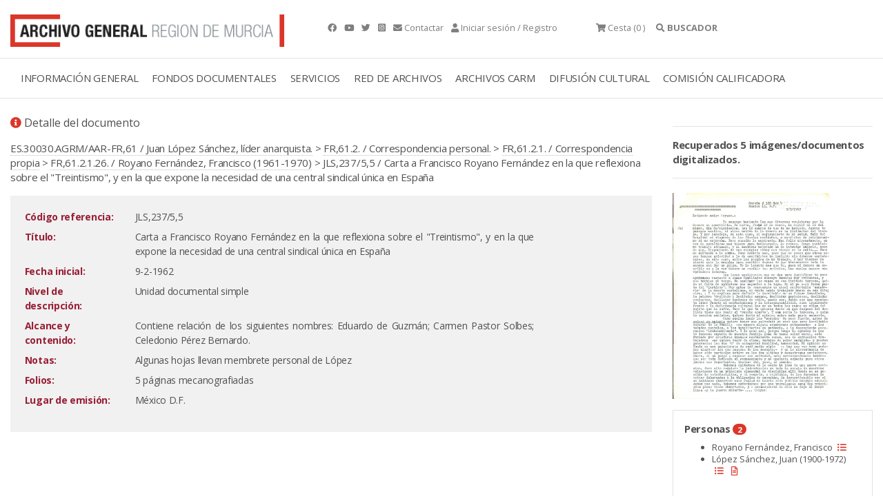

--- FILE ---
content_type: text/html;charset=UTF-8
request_url: https://archivogeneral.carm.es/jsps/jsp/ip/getIpHttps.jsp
body_size: -58
content:

18.118.99.107, 198.143.32.1

--- FILE ---
content_type: application/javascript
request_url: https://archivogeneral.carm.es/_Incapsula_Resource?SWJIYLWA=719d34d31c8e3a6e6fffd425f7e032f3&ns=2&cb=1698939357
body_size: 18899
content:
var _0xe5dd=['\x64\x52\x45\x52\x77\x37\x42\x65\x65\x63\x4b\x73\x63\x51\x6a\x44\x67\x63\x4f\x38\x77\x34\x31\x7a\x52\x7a\x30\x4e\x77\x72\x70\x36','\x57\x63\x4f\x53\x48\x73\x4b\x49\x62\x41\x3d\x3d','\x4e\x57\x30\x62\x52\x30\x48\x43\x72\x6e\x4c\x44\x6e\x51\x3d\x3d','\x4c\x4d\x4b\x54\x77\x36\x58\x43\x6e\x57\x35\x30\x77\x35\x50\x44\x6f\x73\x4b\x66\x77\x6f\x33\x44\x6f\x4d\x4b\x30\x77\x70\x77\x59\x77\x72\x37\x44\x6e\x43\x51\x4c\x4f\x41\x3d\x3d','\x56\x38\x4f\x67\x62\x38\x4b\x4f\x77\x72\x51\x3d','\x77\x71\x39\x42\x4f\x52\x6c\x34\x49\x44\x68\x71\x47\x67\x3d\x3d','\x55\x63\x4f\x74\x59\x73\x4b\x50\x77\x72\x66\x43\x6a\x73\x4b\x56\x77\x34\x49\x3d','\x59\x79\x59\x41\x77\x35\x49\x77\x77\x36\x44\x43\x75\x4d\x4f\x49\x77\x70\x6a\x43\x6b\x57\x37\x43\x68\x47\x41\x65\x77\x70\x74\x67\x61\x41\x3d\x3d','\x77\x72\x54\x44\x6f\x63\x4f\x35\x77\x71\x50\x44\x67\x73\x4f\x37\x77\x72\x7a\x43\x6b\x4d\x4b\x7a\x77\x36\x73\x30\x77\x34\x6a\x43\x75\x51\x3d\x3d','\x77\x72\x52\x42\x56\x42\x35\x57\x4b\x77\x3d\x3d','\x64\x63\x4b\x57\x64\x73\x4f\x54\x58\x38\x4b\x67\x77\x34\x49\x6c\x42\x51\x3d\x3d','\x59\x4d\x4f\x5a\x77\x70\x6e\x44\x71\x48\x7a\x44\x73\x67\x3d\x3d','\x66\x38\x4b\x4c\x77\x71\x50\x44\x73\x31\x6b\x30\x77\x36\x66\x44\x6b\x41\x3d\x3d','\x66\x67\x67\x4f\x77\x36\x70\x4e\x61\x77\x3d\x3d','\x47\x41\x42\x43\x77\x35\x54\x43\x68\x38\x4b\x6e\x50\x32\x37\x43\x70\x38\x4f\x2f\x77\x6f\x4d\x3d','\x43\x52\x31\x47\x57\x63\x4b\x7a\x66\x67\x3d\x3d','\x57\x6d\x39\x4a\x77\x71\x6b\x35\x55\x67\x3d\x3d','\x77\x6f\x37\x44\x67\x68\x70\x38\x77\x36\x4c\x44\x69\x41\x3d\x3d','\x77\x71\x63\x4e\x77\x36\x2f\x44\x71\x54\x76\x44\x6c\x77\x3d\x3d','\x77\x71\x38\x64\x42\x4d\x4b\x35\x42\x77\x3d\x3d','\x55\x4d\x4b\x51\x77\x34\x72\x43\x6d\x68\x2f\x43\x71\x67\x3d\x3d','\x61\x63\x4b\x77\x46\x41\x3d\x3d','\x77\x37\x7a\x43\x74\x54\x4e\x57\x56\x73\x4b\x2b','\x53\x6d\x5a\x64\x77\x71\x63\x6d\x58\x67\x3d\x3d','\x53\x73\x4f\x4c\x47\x38\x4b\x4f\x66\x63\x4b\x4e','\x56\x4d\x4b\x66\x77\x34\x62\x43\x6d\x67\x54\x43\x74\x4d\x4b\x31\x77\x6f\x6a\x44\x70\x51\x3d\x3d','\x4f\x41\x59\x4c\x77\x71\x51\x79\x44\x67\x3d\x3d','\x53\x63\x4f\x57\x77\x36\x5a\x71\x77\x70\x73\x62\x50\x4d\x4b\x73\x77\x34\x74\x6c\x46\x78\x6f\x3d','\x77\x71\x55\x56\x43\x4d\x4b\x34\x45\x6d\x59\x3d','\x77\x70\x38\x79\x44\x38\x4b\x69\x41\x58\x31\x37\x77\x72\x66\x44\x6d\x44\x6c\x4f','\x77\x6f\x45\x4b\x77\x37\x78\x56\x45\x38\x4b\x54','\x77\x35\x72\x43\x72\x33\x48\x43\x70\x55\x4c\x44\x72\x6b\x6f\x78\x58\x54\x2f\x44\x6c\x6c\x44\x44\x75\x67\x3d\x3d','\x63\x4d\x4b\x62\x53\x6e\x55\x58\x54\x51\x3d\x3d','\x77\x71\x48\x44\x67\x38\x4b\x56\x77\x71\x54\x44\x6a\x38\x4b\x4e\x47\x4d\x4f\x75\x53\x38\x4f\x2b\x77\x70\x76\x44\x67\x73\x4f\x6e\x77\x37\x34\x70\x77\x34\x58\x44\x72\x44\x72\x43\x68\x41\x63\x33\x54\x38\x4b\x55','\x5a\x6c\x52\x65\x77\x71\x6f\x78\x57\x63\x4b\x66\x41\x54\x46\x46\x77\x37\x37\x44\x67\x6b\x4a\x67\x63\x4d\x4f\x66\x77\x34\x6c\x4f\x77\x37\x72\x44\x6c\x6e\x72\x44\x72\x77\x3d\x3d','\x66\x78\x38\x45\x77\x36\x78\x55\x66\x63\x4b\x32\x61\x6c\x54\x43\x73\x4d\x4f\x54\x77\x35\x5a\x33\x55\x54\x38\x51\x77\x71\x46\x68\x77\x34\x39\x37\x77\x72\x5a\x46\x77\x6f\x4c\x44\x73\x63\x4b\x47\x77\x71\x34\x35\x66\x69\x35\x77','\x77\x70\x4c\x44\x6d\x78\x31\x72\x77\x37\x50\x44\x67\x77\x3d\x3d','\x77\x70\x6f\x38\x48\x4d\x4f\x2f\x51\x58\x55\x4c\x45\x63\x4b\x62\x56\x33\x6c\x50\x77\x6f\x59\x56\x52\x45\x6a\x43\x6e\x32\x45\x6a\x77\x71\x37\x44\x6e\x51\x3d\x3d','\x77\x37\x44\x44\x72\x33\x62\x44\x6a\x6b\x48\x44\x71\x6a\x39\x6f\x77\x36\x48\x43\x74\x6e\x6b\x74\x49\x30\x4a\x55\x66\x67\x56\x31\x61\x63\x4f\x5a\x4c\x51\x4c\x43\x6c\x63\x4b\x32\x77\x37\x2f\x43\x6e\x6d\x63\x61\x77\x35\x58\x44\x70\x6e\x39\x52\x4a\x57\x67\x41\x77\x34\x38\x61','\x64\x38\x4b\x31\x49\x63\x4f\x78\x77\x35\x7a\x43\x72\x57\x44\x44\x72\x7a\x6f\x6a\x5a\x63\x4f\x6a\x66\x53\x35\x67\x56\x63\x4f\x2b\x77\x6f\x62\x43\x73\x78\x6a\x44\x70\x6e\x70\x35\x77\x34\x33\x44\x71\x38\x4f\x44\x77\x34\x73\x6a','\x77\x37\x6f\x48\x5a\x38\x4f\x37\x77\x34\x51\x6e\x77\x70\x41\x69\x77\x71\x48\x44\x75\x38\x4f\x37\x5a\x78\x67\x67\x4d\x77\x3d\x3d','\x5a\x38\x4b\x4c\x66\x63\x4f\x4c\x51\x73\x4b\x6e','\x77\x70\x49\x58\x77\x36\x64\x56\x44\x73\x4b\x50\x50\x67\x3d\x3d','\x77\x72\x39\x49\x4e\x42\x39\x72\x4a\x57\x42\x39\x44\x58\x72\x43\x6c\x67\x46\x47\x77\x34\x30\x3d','\x4f\x6e\x77\x58\x77\x6f\x54\x44\x6a\x41\x67\x3d','\x5a\x38\x4b\x47\x55\x6e\x4d\x4b\x54\x4d\x4f\x64','\x77\x37\x50\x44\x72\x48\x72\x44\x6d\x55\x33\x44\x6f\x33\x39\x73\x77\x72\x33\x44\x76\x58\x6b\x73\x4d\x32\x34\x3d','\x50\x38\x4f\x71\x47\x56\x67\x6a\x77\x36\x6b\x3d','\x77\x6f\x66\x44\x6b\x52\x74\x37\x77\x36\x4c\x44\x67\x38\x4f\x2b','\x62\x73\x4f\x47\x77\x36\x4a\x4e\x77\x6f\x45\x47\x48\x63\x4b\x6b\x77\x35\x39\x67\x44\x51\x3d\x3d','\x77\x72\x31\x63\x4d\x67\x35\x2b\x4f\x67\x3d\x3d','\x64\x38\x4f\x45\x77\x6f\x48\x44\x72\x6d\x48\x44\x73\x78\x72\x44\x6e\x78\x73\x73\x77\x70\x70\x70\x56\x41\x3d\x3d','\x77\x6f\x66\x43\x6b\x6b\x37\x44\x74\x6b\x4c\x43\x6e\x41\x3d\x3d','\x77\x37\x50\x43\x70\x48\x6b\x3d','\x52\x6e\x2f\x44\x75\x68\x74\x44\x58\x38\x4b\x77\x61\x73\x4f\x30\x77\x35\x6b\x32\x77\x34\x49\x4a\x4f\x57\x59\x42\x49\x38\x4f\x6b','\x77\x6f\x48\x44\x67\x68\x68\x74\x77\x36\x49\x3d','\x77\x35\x35\x68\x77\x71\x49\x3d','\x63\x30\x72\x44\x6c\x63\x4b\x2f\x77\x37\x33\x44\x68\x7a\x5a\x71\x64\x58\x2f\x44\x76\x38\x4b\x58\x4e\x4d\x4b\x6f\x56\x51\x62\x44\x6b\x51\x3d\x3d','\x77\x36\x2f\x43\x72\x44\x5a\x51\x52\x77\x3d\x3d','\x62\x7a\x6c\x49\x56\x38\x4f\x6c\x77\x34\x59\x73\x77\x36\x6f\x3d','\x62\x4d\x4b\x53\x59\x73\x4f\x52\x55\x63\x4b\x31\x77\x36\x4d\x59\x4f\x38\x4f\x76\x77\x70\x42\x43\x77\x34\x50\x44\x6f\x56\x72\x44\x6a\x38\x4f\x45\x58\x51\x3d\x3d','\x77\x36\x38\x4e\x59\x63\x4f\x72\x77\x35\x55\x6e','\x77\x72\x4a\x4a\x53\x43\x35\x4f\x4f\x57\x49\x76','\x77\x71\x77\x55\x77\x37\x44\x44\x73\x79\x6a\x44\x68\x55\x72\x44\x76\x73\x4b\x58\x77\x6f\x59\x51\x77\x36\x6a\x44\x67\x44\x38\x56','\x77\x37\x48\x44\x75\x48\x7a\x44\x69\x46\x6a\x44\x76\x41\x3d\x3d','\x77\x37\x76\x44\x73\x33\x62\x44\x69\x31\x6b\x3d','\x64\x54\x64\x74\x53\x73\x4f\x77\x77\x34\x34\x32\x77\x36\x4c\x44\x68\x7a\x63\x74\x77\x6f\x70\x6d\x77\x71\x48\x43\x6d\x46\x70\x54\x63\x7a\x38\x6d','\x52\x4d\x4f\x35\x61\x73\x4b\x49\x77\x71\x58\x43\x6b\x67\x3d\x3d','\x77\x37\x72\x43\x6f\x6a\x52\x4c\x52\x38\x4b\x75\x56\x4d\x4f\x48\x77\x72\x66\x43\x76\x77\x3d\x3d','\x77\x71\x77\x55\x77\x37\x44\x44\x73\x79\x6a\x44\x68\x55\x72\x44\x76\x73\x4b\x58\x77\x6f\x59\x54\x77\x37\x72\x44\x6a\x53\x67\x56\x52\x6c\x42\x72\x61\x44\x62\x44\x67\x63\x4f\x39\x77\x35\x6b\x3d','\x57\x4d\x4f\x73\x77\x34\x33\x43\x67\x63\x4b\x55','\x54\x31\x44\x44\x6c\x77\x3d\x3d','\x54\x4d\x4b\x61\x77\x71\x58\x44\x74\x55\x49\x68\x77\x36\x2f\x44\x6d\x41\x3d\x3d','\x77\x34\x55\x58\x59\x73\x4f\x39\x77\x34\x49\x67\x77\x34\x31\x6e\x77\x72\x4c\x44\x70\x38\x4f\x36\x50\x41\x59\x6d\x4d\x38\x4b\x4c\x77\x36\x52\x2b\x77\x37\x77\x32\x4c\x4d\x4f\x79\x57\x68\x58\x43\x73\x7a\x30\x3d','\x77\x36\x4c\x44\x6f\x58\x6e\x44\x6a\x6b\x6b\x3d','\x4f\x38\x4f\x4f\x59\x47\x76\x43\x70\x4d\x4b\x67\x64\x77\x3d\x3d','\x63\x44\x4e\x69\x55\x41\x3d\x3d','\x77\x6f\x7a\x43\x6e\x30\x72\x44\x70\x31\x50\x43\x6e\x51\x59\x3d','\x77\x72\x31\x63\x55\x77\x70\x57\x4d\x41\x3d\x3d','\x77\x37\x66\x44\x76\x38\x4f\x39\x77\x35\x7a\x43\x69\x52\x58\x43\x71\x73\x4f\x6a\x77\x35\x7a\x43\x73\x41\x54\x43\x76\x38\x4b\x63\x57\x46\x4a\x49\x77\x70\x41\x65\x77\x34\x34\x57','\x63\x73\x4f\x54\x52\x77\x3d\x3d','\x77\x6f\x54\x43\x70\x4d\x4b\x71\x77\x37\x30\x43\x77\x70\x34\x74\x54\x4d\x4b\x49\x77\x72\x67\x3d','\x77\x70\x58\x43\x67\x30\x6e\x44\x6f\x56\x6e\x43\x6d\x47\x6b\x50\x77\x70\x56\x6e\x77\x70\x74\x38\x50\x38\x4b\x4d\x77\x37\x7a\x43\x72\x38\x4b\x34\x50\x78\x68\x64\x77\x37\x63\x3d','\x77\x6f\x50\x44\x6f\x38\x4f\x68\x77\x72\x2f\x44\x6b\x51\x3d\x3d','\x77\x71\x54\x44\x73\x54\x41\x3d','\x50\x4d\x4b\x6a\x4d\x63\x4f\x33\x77\x37\x48\x43\x68\x48\x62\x44\x6f\x6a\x63\x74\x66\x51\x3d\x3d','\x4b\x47\x30\x51\x77\x70\x50\x44\x6c\x77\x7a\x43\x76\x63\x4b\x76\x63\x63\x4b\x47\x41\x63\x4f\x35\x77\x36\x6e\x44\x74\x44\x6e\x44\x69\x42\x6a\x44\x6a\x63\x4f\x33\x77\x6f\x31\x6a\x77\x72\x37\x44\x6f\x4d\x4b\x4b\x48\x38\x4b\x57\x61\x73\x4b\x51','\x77\x34\x37\x43\x71\x44\x68\x69\x62\x73\x4b\x66\x52\x63\x4f\x41\x77\x72\x7a\x43\x74\x4d\x4f\x6b\x77\x34\x73\x2f\x52\x53\x34\x37\x77\x35\x48\x43\x6a\x63\x4f\x42\x4c\x38\x4b\x58','\x77\x34\x6e\x43\x71\x58\x4c\x43\x67\x46\x6a\x44\x72\x51\x73\x2f\x55\x79\x58\x44\x6a\x45\x76\x44\x70\x73\x4f\x31\x50\x4d\x4f\x38\x4b\x4d\x4b\x43\x77\x6f\x63\x52\x77\x71\x5a\x66\x77\x6f\x6b\x31\x4f\x48\x30\x6d\x50\x4d\x4b\x69','\x56\x73\x4b\x61\x77\x71\x66\x44\x70\x31\x49\x3d','\x77\x72\x74\x4c\x4e\x51\x35\x2b\x4f\x7a\x74\x73\x48\x47\x54\x43\x6b\x51\x3d\x3d','\x4b\x32\x73\x74\x77\x6f\x50\x44\x69\x68\x4c\x44\x76\x63\x4b\x66','\x77\x6f\x63\x4d\x42\x4d\x4f\x32\x52\x6e\x41\x58\x55\x4d\x4b\x5a\x53\x33\x74\x31\x77\x70\x6f\x51\x46\x6c\x48\x43\x6e\x58\x6f\x66\x77\x71\x33\x44\x67\x45\x46\x59\x66\x4d\x4f\x6b\x52\x63\x4b\x4a\x66\x7a\x44\x44\x6b\x63\x4f\x74\x41\x4d\x4b\x50\x77\x72\x62\x43\x6d\x38\x4b\x58\x77\x35\x76\x44\x70\x38\x4f\x4f\x56\x63\x4b\x68\x77\x71\x73\x77\x50\x63\x4f\x37\x77\x35\x52\x47\x4e\x54\x78\x50\x45\x63\x4b\x36\x4d\x58\x50\x43\x6d\x63\x4b\x64\x77\x6f\x59\x72\x77\x34\x4c\x43\x6e\x6e\x62\x43\x6b\x6c\x31\x59\x77\x35\x73\x47\x56\x33\x37\x44\x69\x52\x48\x43\x6c\x63\x4f\x71\x77\x36\x50\x44\x69\x57\x67\x6c\x4c\x45\x59\x62\x61\x63\x4b\x49\x56\x73\x4b\x69\x77\x71\x30\x3d','\x77\x71\x64\x59\x55\x52\x68\x48','\x55\x4d\x4f\x72\x42\x67\x3d\x3d','\x47\x73\x4f\x59\x56\x41\x3d\x3d','\x4b\x6d\x6f\x61\x77\x70\x4c\x44\x6e\x68\x4c\x44\x76\x63\x4b\x64\x63\x41\x3d\x3d','\x55\x38\x4b\x39\x47\x67\x33\x43\x6a\x47\x7a\x44\x69\x31\x63\x3d','\x54\x38\x4f\x47\x77\x37\x4a\x2f\x77\x70\x73\x61\x46\x73\x4b\x36','\x58\x6d\x37\x44\x73\x4d\x4b\x70','\x4f\x52\x45\x42\x77\x71\x49\x72\x47\x4d\x4f\x48\x62\x6e\x46\x70\x77\x72\x33\x44\x76\x67\x78\x4d\x58\x73\x4f\x54\x65\x38\x4f\x56\x77\x71\x37\x44\x72\x4d\x4b\x68','\x63\x38\x4f\x41\x77\x70\x7a\x44\x72\x6d\x30\x3d','\x52\x63\x4f\x75\x59\x4d\x4b\x4f\x77\x72\x7a\x43\x68\x4d\x4b\x4a\x77\x35\x76\x44\x6d\x38\x4f\x45\x77\x72\x44\x44\x67\x41\x3d\x3d','\x77\x70\x4c\x44\x6c\x52\x56\x30\x77\x71\x6e\x44\x68\x4d\x4f\x69\x4a\x38\x4b\x4e\x77\x70\x6a\x44\x69\x63\x4b\x66\x77\x37\x4c\x44\x6e\x38\x4f\x44\x77\x72\x39\x64\x77\x35\x72\x44\x76\x63\x4b\x7a\x77\x37\x4e\x55','\x77\x70\x54\x43\x69\x30\x76\x44\x73\x46\x4d\x3d','\x51\x63\x4b\x48\x77\x37\x44\x43\x6e\x52\x6e\x43\x73\x4d\x4b\x79\x77\x70\x6f\x3d','\x53\x63\x4b\x39\x42\x68\x6e\x43\x6b\x57\x73\x3d','\x77\x72\x74\x79\x43\x63\x4f\x35\x58\x63\x4f\x71\x5a\x77\x76\x43\x6e\x6d\x59\x42\x77\x6f\x51\x4e\x77\x71\x7a\x43\x69\x6b\x6f\x38\x52\x78\x46\x37\x77\x37\x5a\x42\x61\x63\x4f\x56','\x62\x54\x64\x33\x56\x73\x4f\x79','\x65\x63\x4b\x61\x77\x34\x64\x54\x4a\x63\x4b\x5a\x45\x33\x4c\x44\x72\x73\x4f\x77','\x64\x38\x4f\x56\x77\x6f\x51\x3d','\x77\x71\x48\x44\x69\x63\x4b\x4f\x77\x6f\x7a\x44\x6d\x63\x4b\x63\x49\x38\x4f\x36\x57\x73\x4f\x76','\x56\x6e\x54\x44\x75\x73\x4b\x76\x47\x4d\x4f\x35\x45\x79\x30\x3d','\x77\x72\x45\x57\x77\x37\x54\x44\x76\x79\x72\x44\x69\x68\x44\x44\x70\x73\x4b\x4d\x77\x34\x77\x4c\x77\x37\x4d\x3d','\x4b\x6b\x38\x61\x62\x41\x73\x3d','\x77\x36\x66\x44\x6f\x32\x66\x44\x6e\x6b\x6e\x44\x6f\x58\x39\x30\x77\x71\x72\x44\x75\x33\x30\x68\x4e\x41\x3d\x3d','\x77\x72\x51\x55\x77\x36\x72\x44\x72\x79\x6f\x3d','\x77\x71\x39\x67\x64\x41\x4e\x2f\x77\x70\x51\x3d','\x59\x4d\x4f\x4f\x77\x70\x48\x44\x71\x32\x45\x3d','\x77\x72\x52\x57\x58\x42\x31\x4c\x42\x30\x63\x35\x77\x6f\x4c\x43\x75\x73\x4b\x75\x50\x44\x72\x43\x6a\x79\x33\x43\x6d\x67\x3d\x3d','\x53\x38\x4f\x31\x77\x34\x6a\x43\x68\x38\x4b\x46\x77\x72\x49\x3d','\x77\x36\x58\x44\x75\x63\x4f\x79\x77\x34\x6a\x43\x6a\x7a\x33\x44\x6f\x63\x4f\x30\x77\x35\x33\x43\x6a\x51\x2f\x43\x75\x38\x4b\x6b\x57\x6c\x4d\x3d','\x66\x68\x38\x77\x77\x37\x78\x62\x57\x73\x4b\x71\x63\x51\x33\x43\x6e\x4d\x4f\x70\x77\x35\x4e\x57\x57\x69\x67\x53\x77\x71\x6c\x6a\x77\x34\x6c\x68\x77\x6f\x78\x45','\x77\x72\x49\x4b\x42\x63\x4f\x2b\x54\x47\x5a\x58\x4d\x4d\x4b\x6b\x64\x6b\x39\x56\x77\x72\x73\x70\x64\x57\x33\x43\x72\x6b\x59\x76','\x77\x71\x41\x62\x41\x73\x4f\x70\x56\x32\x49\x3d','\x58\x63\x4b\x71\x5a\x30\x49\x6d\x63\x4d\x4f\x6e\x58\x52\x58\x43\x71\x63\x4f\x64\x77\x36\x59\x3d','\x61\x6b\x4c\x44\x6a\x63\x4b\x79\x77\x37\x58\x44\x6b\x57\x78\x78\x61\x41\x4c\x44\x70\x73\x4b\x4d\x4d\x4d\x4b\x6a\x5a\x6c\x66\x43\x69\x41\x35\x6c\x77\x6f\x52\x52\x77\x36\x76\x44\x71\x7a\x37\x43\x70\x38\x4b\x47\x77\x35\x48\x43\x6f\x47\x49\x3d','\x77\x70\x49\x54\x77\x37\x6c\x54\x41\x67\x3d\x3d','\x77\x35\x6b\x6e\x54\x41\x3d\x3d','\x77\x72\x68\x36\x45\x73\x4f\x31\x62\x73\x4f\x79\x59\x77\x48\x43\x6e\x77\x3d\x3d','\x4f\x63\x4f\x65\x59\x32\x37\x43\x74\x63\x4b\x36','\x64\x54\x64\x74\x53\x73\x4f\x77\x77\x34\x34\x32\x77\x36\x4c\x44\x68\x7a\x63\x2b\x77\x6f\x6c\x39\x77\x71\x6a\x43\x6c\x46\x64\x55\x4e\x44\x77\x74\x52\x68\x55\x59\x77\x6f\x34\x5a\x77\x34\x62\x44\x6d\x77\x3d\x3d','\x77\x35\x4a\x31\x77\x72\x6e\x44\x68\x38\x4f\x73','\x56\x33\x48\x44\x76\x77\x3d\x3d','\x4e\x57\x30\x50\x56\x45\x37\x43\x72\x33\x4d\x3d','\x57\x63\x4b\x4e\x77\x34\x33\x43\x6a\x68\x2f\x43\x73\x51\x3d\x3d','\x64\x63\x4b\x61\x65\x73\x4f\x63\x57\x63\x4b\x6a\x77\x72\x6b\x51\x4a\x63\x4b\x75\x77\x70\x46\x54\x77\x35\x72\x44\x74\x6c\x37\x44\x68\x38\x4f\x45','\x77\x35\x6e\x43\x72\x48\x50\x43\x68\x6c\x62\x44\x74\x6e\x45\x30\x56\x54\x67\x3d','\x77\x6f\x6f\x54\x77\x36\x4e\x50\x41\x4d\x4b\x42\x4a\x43\x30\x6e\x61\x6a\x44\x44\x6c\x33\x30\x6f\x77\x70\x44\x43\x72\x43\x4a\x44\x4d\x67\x6e\x43\x72\x38\x4b\x77\x77\x35\x76\x44\x69\x48\x4c\x44\x68\x46\x6a\x44\x67\x30\x44\x44\x6d\x58\x58\x43\x75\x67\x45\x6c\x64\x51\x42\x44\x59\x4d\x4f\x36','\x77\x72\x59\x4d\x44\x63\x4b\x2b\x41\x77\x3d\x3d','\x77\x72\x55\x65\x42\x4d\x4b\x35\x4a\x33\x4a\x71\x77\x72\x54\x44\x6a\x51\x39\x4b\x43\x6c\x67\x3d','\x77\x6f\x44\x43\x6d\x45\x62\x44\x71\x31\x4c\x43\x6e\x41\x3d\x3d','\x51\x32\x48\x44\x74\x42\x64\x47','\x77\x6f\x6f\x54\x77\x36\x4e\x50\x41\x4d\x4b\x42\x4a\x43\x30\x6e\x61\x6a\x44\x44\x6c\x33\x30\x6f\x77\x70\x44\x43\x72\x43\x4a\x44\x4d\x67\x6e\x43\x72\x38\x4b\x77\x77\x35\x76\x44\x69\x48\x4c\x44\x68\x46\x6a\x44\x67\x30\x44\x44\x6d\x58\x58\x43\x75\x77\x45\x6c\x64\x51\x42\x44\x59\x4d\x4f\x36','\x59\x4d\x4b\x51\x52\x6e\x51\x69\x57\x63\x4f\x64\x63\x43\x33\x43\x72\x4d\x4f\x76\x77\x34\x48\x44\x6d\x51\x3d\x3d','\x54\x4d\x4f\x2f\x77\x34\x44\x43\x6d\x73\x4b\x56\x77\x72\x49\x3d','\x77\x72\x70\x57\x4f\x68\x4e\x75','\x4d\x30\x63\x49\x63\x51\x51\x75\x77\x34\x78\x64\x4f\x73\x4f\x77\x77\x35\x7a\x43\x68\x63\x4f\x65\x77\x6f\x6a\x43\x76\x4d\x4f\x37\x77\x36\x76\x44\x67\x33\x4a\x6c\x4c\x63\x4f\x6c\x49\x73\x4f\x6a\x77\x37\x66\x44\x68\x73\x4f\x70\x77\x36\x48\x43\x6a\x63\x4f\x74\x63\x4d\x4f\x53\x77\x72\x58\x44\x69\x38\x4b\x54\x77\x72\x6e\x44\x6f\x57\x73\x75','\x64\x4d\x4b\x53\x65\x4d\x4f\x4e\x55\x77\x3d\x3d','\x77\x72\x41\x51\x44\x73\x4f\x6f\x59\x6e\x59\x63\x46\x73\x4b\x5a\x64\x6d\x70\x6b\x77\x70\x51\x3d','\x4d\x63\x4b\x6b\x4a\x4d\x4f\x38\x77\x36\x66\x43\x76\x77\x3d\x3d','\x77\x71\x49\x66\x41\x4d\x4b\x6c\x41\x67\x3d\x3d','\x77\x71\x73\x43\x48\x63\x4f\x7a\x52\x48\x41\x4e\x46\x38\x4b\x66\x48\x48\x74\x38\x77\x6f\x41\x52\x58\x30\x2f\x43\x6e\x45\x35\x62\x77\x6f\x58\x44\x6d\x6c\x45\x4b\x4d\x73\x4b\x71\x46\x38\x4f\x50\x4c\x47\x58\x44\x75\x73\x4f\x74\x41\x73\x4b\x4d\x77\x37\x2f\x43\x70\x63\x4b\x32\x77\x37\x6e\x44\x6f\x4d\x4b\x2b\x48\x38\x4f\x79\x77\x36\x77\x70\x49\x63\x4b\x7a\x77\x36\x6f\x3d','\x49\x48\x6b\x54\x51\x46\x50\x43\x73\x67\x3d\x3d','\x77\x36\x6e\x43\x6f\x53\x39\x43\x53\x38\x4b\x6a\x55\x77\x3d\x3d','\x77\x6f\x70\x73\x66\x68\x5a\x34\x77\x70\x50\x44\x6e\x68\x33\x44\x6a\x55\x6e\x44\x75\x38\x4f\x4b\x42\x56\x33\x43\x68\x38\x4b\x57\x77\x35\x70\x56\x77\x72\x62\x44\x76\x52\x38\x70\x4d\x32\x72\x43\x6b\x77\x3d\x3d','\x64\x54\x64\x74\x53\x73\x4f\x77\x77\x34\x34\x32\x77\x36\x4c\x44\x68\x7a\x63\x73\x77\x70\x64\x70\x77\x72\x6e\x43\x6d\x41\x3d\x3d','\x65\x4d\x4f\x33\x43\x73\x4b\x75\x51\x38\x4f\x69','\x77\x71\x63\x52\x43\x73\x4f\x73\x52\x67\x3d\x3d','\x64\x4d\x4b\x55\x77\x35\x39\x55\x4a\x38\x4b\x62\x45\x33\x54\x44\x73\x38\x4b\x77\x77\x34\x7a\x44\x6b\x47\x7a\x44\x6b\x48\x50\x44\x75\x4d\x4b\x4e\x77\x70\x46\x35\x77\x35\x37\x43\x72\x4d\x4b\x6a\x47\x73\x4b\x71\x64\x42\x66\x44\x75\x6a\x48\x43\x6a\x63\x4f\x32','\x77\x37\x62\x44\x74\x38\x4f\x2f\x77\x34\x33\x43\x67\x77\x3d\x3d','\x54\x63\x4b\x55\x77\x71\x6e\x44\x75\x31\x73\x6c','\x61\x6b\x4c\x44\x6a\x63\x4b\x79\x77\x37\x58\x44\x6b\x57\x78\x78\x61\x41\x4c\x44\x76\x73\x4b\x57\x4f\x4d\x4b\x30\x63\x30\x6e\x43\x6e\x51\x56\x69\x77\x36\x35\x63\x77\x37\x72\x44\x70\x48\x66\x43\x6f\x38\x4b\x43\x77\x6f\x33\x44\x71\x54\x5a\x62\x77\x72\x76\x43\x6d\x77\x3d\x3d','\x77\x6f\x4c\x44\x76\x6d\x62\x43\x74\x6e\x63\x3d','\x54\x4d\x4f\x51\x77\x36\x56\x2b\x77\x72\x4d\x53\x48\x63\x4b\x6e\x77\x34\x6c\x49\x46\x51\x76\x44\x6a\x41\x3d\x3d','\x77\x34\x37\x43\x72\x48\x33\x43\x6b\x46\x48\x44\x74\x56\x63\x78','\x77\x71\x6b\x4d\x44\x41\x3d\x3d','\x77\x70\x68\x33\x47\x67\x3d\x3d','\x5a\x38\x4f\x56\x77\x70\x2f\x44\x75\x67\x3d\x3d','\x4f\x4d\x4f\x6d\x48\x30\x6f\x3d','\x77\x72\x72\x43\x69\x47\x41\x3d','\x56\x73\x4b\x59\x77\x71\x37\x44\x74\x67\x64\x32\x77\x72\x7a\x44\x6e\x6b\x41\x38\x43\x44\x54\x44\x75\x47\x2f\x44\x6c\x73\x4b\x73\x4f\x38\x4f\x4b\x77\x35\x73\x56\x77\x71\x49\x6c\x77\x35\x67\x77\x44\x55\x68\x48\x61\x51\x76\x43\x69\x38\x4b\x72\x53\x73\x4b\x54\x77\x71\x34\x46\x77\x71\x5a\x6e\x77\x71\x56\x42\x77\x35\x74\x4c\x77\x34\x68\x63\x77\x35\x73\x53\x4b\x38\x4f\x59\x50\x63\x4f\x49\x77\x70\x6e\x43\x72\x67\x48\x43\x71\x6c\x64\x38\x64\x54\x66\x44\x68\x69\x35\x32\x77\x35\x33\x44\x6e\x57\x50\x43\x76\x63\x4b\x71','\x77\x37\x44\x44\x6f\x38\x4f\x67\x77\x35\x41\x3d','\x77\x72\x4e\x39\x56\x41\x3d\x3d','\x77\x71\x49\x70\x43\x41\x3d\x3d','\x44\x38\x4f\x31\x62\x4d\x4b\x6f\x77\x71\x58\x43\x6b\x38\x4b\x4f\x77\x34\x48\x44\x73\x63\x4b\x44\x77\x37\x30\x3d','\x5a\x38\x4f\x54\x56\x63\x4b\x68\x77\x36\x62\x44\x6c\x73\x4f\x4d\x77\x70\x62\x44\x68\x73\x4f\x75\x77\x6f\x4c\x44\x74\x33\x6f\x35\x4b\x63\x4f\x46\x77\x6f\x72\x44\x6c\x45\x7a\x43\x6c\x52\x33\x44\x6d\x57\x6e\x43\x70\x56\x48\x44\x6c\x4d\x4b\x45\x77\x72\x54\x43\x70\x67\x7a\x43\x6c\x57\x59\x75\x55\x63\x4b\x45\x77\x36\x76\x43\x69\x4d\x4f\x47\x50\x77\x67\x3d','\x51\x4d\x4b\x70\x57\x77\x3d\x3d','\x51\x33\x54\x44\x74\x73\x4b\x2f\x47\x4d\x4f\x69','\x64\x4d\x4f\x31\x63\x77\x3d\x3d','\x4d\x52\x73\x4d\x77\x72\x41\x79\x46\x51\x3d\x3d','\x48\x79\x51\x74','\x64\x4d\x4f\x48\x77\x36\x55\x3d','\x77\x6f\x70\x68\x65\x41\x3d\x3d','\x77\x71\x56\x6d\x44\x4d\x4f\x34','\x59\x38\x4b\x43\x54\x33\x4d\x47','\x77\x70\x31\x77\x57\x51\x3d\x3d','\x77\x71\x59\x52\x44\x73\x4f\x37\x56\x33\x51\x38\x46\x4d\x4b\x49\x58\x32\x35\x2b\x77\x6f\x45\x3d','\x77\x70\x7a\x44\x72\x38\x4f\x71','\x49\x4d\x4b\x6b\x4a\x67\x3d\x3d','\x62\x77\x64\x51','\x63\x46\x73\x33\x77\x70\x6e\x44\x6d\x78\x72\x44\x6f\x38\x4b\x4c\x59\x63\x4b\x49\x4a\x38\x4f\x71\x77\x36\x6e\x44\x74\x43\x54\x44\x67\x77\x6a\x44\x6a\x63\x4f\x39\x77\x6f\x59\x37\x77\x71\x37\x44\x6d\x4d\x4b\x76\x4a\x73\x4b\x6e\x56\x4d\x4b\x33\x59\x4d\x4b\x54\x77\x34\x31\x38\x77\x71\x34\x77','\x77\x35\x54\x43\x72\x43\x35\x4e','\x53\x32\x5a\x56\x77\x71\x49\x37\x57\x67\x3d\x3d','\x77\x37\x72\x43\x76\x7a\x39\x45\x56\x73\x4b\x6f\x5a\x63\x4f\x43\x77\x72\x33\x43\x76\x4d\x4f\x7a\x77\x34\x77\x6c','\x53\x4d\x4f\x73\x5a\x41\x3d\x3d','\x77\x36\x66\x44\x73\x6e\x59\x3d','\x77\x6f\x41\x69\x4c\x41\x3d\x3d','\x65\x73\x4f\x6b\x52\x47\x66\x43\x6f\x73\x4b\x7a\x52\x6e\x67\x32\x53\x73\x4f\x32\x77\x36\x7a\x43\x70\x73\x4b\x6f\x48\x4d\x4f\x50\x5a\x4d\x4f\x48\x46\x4d\x4b\x70\x77\x37\x34\x61\x49\x63\x4f\x63\x42\x41\x31\x7a\x77\x34\x6e\x43\x6c\x33\x76\x43\x68\x4d\x4b\x43\x55\x33\x51\x3d','\x65\x51\x51\x49\x77\x37\x67\x3d','\x4c\x38\x4b\x58\x77\x36\x44\x43\x68\x32\x68\x79\x77\x34\x49\x3d','\x41\x41\x70\x49','\x55\x73\x4b\x78\x42\x68\x72\x43\x69\x6e\x51\x3d','\x77\x71\x59\x61\x77\x36\x58\x44\x72\x79\x4c\x44\x67\x56\x44\x44\x70\x51\x3d\x3d','\x77\x6f\x72\x44\x6a\x38\x4b\x68','\x44\x77\x70\x42\x57\x63\x4b\x6f\x59\x63\x4f\x76','\x77\x71\x31\x4b\x50\x78\x68\x73\x49\x43\x42\x71\x44\x41\x3d\x3d','\x63\x43\x55\x62\x77\x34\x59\x32\x77\x36\x4c\x43\x67\x67\x3d\x3d','\x77\x70\x6a\x44\x73\x47\x30\x3d','\x4d\x78\x38\x55\x77\x72\x34\x68\x48\x4d\x4f\x64\x64\x53\x30\x3d','\x77\x6f\x45\x63\x77\x37\x5a\x4a\x41\x38\x4b\x46\x42\x52\x41\x63\x42\x79\x72\x44\x69\x57\x67\x31\x77\x72\x2f\x43\x72\x69\x6c\x5a','\x64\x47\x44\x44\x6f\x4d\x4b\x70','\x52\x38\x4b\x65\x77\x72\x2f\x44\x68\x6c\x34\x74\x77\x36\x30\x3d','\x4a\x73\x4b\x66\x45\x58\x70\x53\x51\x73\x4b\x4d\x59\x6d\x37\x43\x6c\x4d\x4b\x34\x77\x34\x6e\x43\x69\x47\x54\x44\x6a\x67\x3d\x3d','\x77\x71\x5a\x6a\x45\x38\x4f\x35\x54\x67\x3d\x3d','\x64\x4d\x4b\x69\x77\x35\x6f\x3d','\x77\x37\x6f\x4a\x77\x72\x50\x44\x70\x6e\x6a\x44\x6d\x41\x72\x44\x72\x63\x4f\x57\x77\x35\x52\x4a\x77\x36\x66\x43\x6b\x7a\x4e\x52\x57\x77\x55\x3d','\x48\x78\x56\x44\x51\x38\x4b\x7a','\x65\x44\x35\x36\x55\x63\x4f\x57\x77\x35\x73\x3d','\x77\x6f\x7a\x43\x67\x45\x30\x3d','\x52\x38\x4f\x62\x42\x77\x3d\x3d','\x77\x34\x44\x43\x75\x6a\x49\x3d','\x4f\x54\x46\x65','\x52\x73\x4b\x77\x43\x51\x7a\x43\x70\x48\x63\x3d','\x50\x63\x4f\x54\x65\x41\x3d\x3d','\x53\x6a\x30\x64','\x77\x72\x76\x43\x6e\x55\x38\x3d','\x4f\x63\x4f\x36\x45\x56\x6b\x57\x77\x36\x34\x3d','\x51\x38\x4b\x43\x77\x34\x45\x3d','\x77\x72\x74\x4d\x4f\x67\x39\x4a\x4a\x69\x70\x71\x4b\x58\x38\x3d','\x77\x37\x72\x43\x70\x54\x74\x58\x59\x38\x4b\x35','\x54\x4d\x4f\x62\x45\x38\x4b\x50\x53\x4d\x4b\x4b','\x77\x70\x76\x44\x71\x4d\x4f\x6e','\x53\x4d\x4b\x54\x77\x72\x34\x3d','\x77\x6f\x48\x44\x70\x63\x4f\x59','\x77\x6f\x48\x43\x67\x6b\x62\x44\x74\x33\x66\x43\x6d\x77\x3d\x3d','\x56\x55\x66\x44\x6a\x51\x3d\x3d','\x5a\x79\x30\x67','\x4c\x6a\x78\x70','\x65\x42\x67\x47\x77\x36\x74\x34\x62\x41\x3d\x3d','\x51\x4d\x4b\x6a\x5a\x41\x3d\x3d','\x66\x73\x4f\x6e\x41\x73\x4b\x76\x64\x73\x4f\x6c','\x77\x36\x2f\x43\x70\x58\x67\x3d','\x61\x63\x4f\x6f\x4e\x67\x3d\x3d','\x5a\x73\x4f\x4a\x77\x70\x48\x44\x71\x55\x6e\x44\x74\x51\x3d\x3d','\x77\x71\x52\x74\x66\x42\x5a\x55\x77\x6f\x2f\x44\x6c\x52\x37\x44\x75\x42\x30\x3d','\x64\x68\x56\x30','\x77\x6f\x63\x61\x77\x37\x52\x55\x4a\x4d\x4b\x50\x4e\x43\x63\x55\x4d\x41\x3d\x3d','\x77\x34\x73\x33\x53\x38\x4f\x63\x77\x36\x51\x53\x77\x71\x52\x45\x77\x70\x37\x44\x6c\x4d\x4f\x43\x57\x44\x77\x42\x45\x73\x4b\x2f\x77\x35\x70\x62\x77\x6f\x5a\x4d\x46\x63\x4f\x42\x59\x79\x72\x43\x6e\x67\x38\x2b\x64\x68\x33\x43\x71\x67\x67\x52\x77\x37\x70\x4d\x77\x36\x54\x43\x71\x38\x4b\x67\x77\x35\x77\x55\x77\x6f\x45\x46\x44\x4d\x4b\x4b\x77\x6f\x50\x44\x6c\x63\x4f\x54\x62\x73\x4b\x70\x52\x53\x6b\x47\x50\x63\x4f\x75\x41\x32\x72\x44\x6f\x38\x4b\x2b\x51\x38\x4f\x4f\x77\x37\x34\x43\x77\x6f\x4e\x42\x77\x37\x6f\x3d','\x77\x6f\x66\x43\x74\x4d\x4b\x77\x77\x37\x38\x45\x77\x71\x45\x3d','\x77\x6f\x78\x77\x57\x51\x3d\x3d','\x62\x4d\x4f\x71\x65\x67\x3d\x3d','\x77\x34\x66\x44\x6f\x7a\x76\x43\x76\x79\x44\x44\x74\x38\x4b\x6b\x77\x72\x63\x4c\x49\x30\x4d\x3d','\x62\x73\x4f\x2f\x44\x38\x4b\x30\x51\x77\x3d\x3d','\x61\x73\x4f\x4e\x4d\x77\x3d\x3d','\x45\x4d\x4b\x58\x77\x37\x54\x43\x73\x58\x46\x6c','\x51\x38\x4f\x54\x45\x4d\x4f\x69\x58\x73\x4f\x2f\x4d\x4d\x4b\x39\x77\x34\x34\x35\x77\x37\x7a\x43\x6d\x6c\x41\x59','\x50\x47\x73\x52\x77\x70\x7a\x44\x6b\x52\x34\x3d','\x51\x33\x48\x44\x75\x4d\x4b\x6c\x47\x41\x3d\x3d','\x77\x72\x62\x44\x6b\x51\x5a\x35\x77\x37\x34\x3d','\x56\x63\x4f\x47\x77\x36\x35\x72\x77\x6f\x59\x64','\x55\x38\x4b\x4f\x77\x71\x6e\x44\x6f\x55\x4d\x79','\x53\x4d\x4f\x76\x5a\x38\x4b\x65\x77\x71\x6e\x43\x72\x73\x4b\x42','\x49\x4d\x4b\x6a\x4a\x38\x4f\x68\x77\x37\x66\x43\x76\x67\x3d\x3d','\x63\x73\x4b\x5a\x77\x6f\x51\x3d','\x64\x4d\x4f\x68\x42\x38\x4b\x34\x54\x38\x4f\x65\x4e\x51\x3d\x3d','\x77\x37\x58\x43\x71\x44\x52\x43\x56\x73\x4b\x6c','\x77\x6f\x50\x44\x68\x67\x64\x73','\x4d\x32\x45\x51\x77\x70\x44\x44\x6a\x42\x4d\x3d','\x49\x6e\x6b\x4a\x77\x6f\x4d\x6c\x77\x72\x37\x43\x6d\x38\x4b\x63\x77\x35\x48\x43\x6d\x54\x72\x44\x6e\x6d\x68\x47\x77\x34\x4a\x79\x49\x73\x4f\x45\x77\x70\x62\x43\x6f\x41\x6f\x57\x65\x4d\x4f\x51\x64\x38\x4b\x78\x4d\x43\x5a\x71\x77\x70\x30\x65\x57\x73\x4f\x51\x55\x4d\x4b\x6b\x58\x4d\x4b\x45\x77\x37\x59\x53\x59\x77\x3d\x3d','\x61\x41\x41\x4c\x77\x37\x42\x4e','\x77\x6f\x4d\x48\x77\x37\x54\x44\x75\x7a\x59\x3d','\x56\x57\x4a\x56\x77\x71\x45\x67\x58\x77\x3d\x3d','\x51\x79\x39\x78','\x77\x70\x59\x61\x48\x41\x3d\x3d','\x55\x63\x4b\x4b\x59\x77\x3d\x3d','\x77\x72\x7a\x44\x6b\x63\x4f\x4c','\x61\x43\x4e\x35\x55\x4d\x4f\x6a\x77\x35\x30\x3d','\x77\x37\x31\x64\x56\x41\x70\x48\x4b\x32\x56\x68','\x77\x71\x7a\x44\x70\x63\x4b\x75','\x77\x36\x42\x78\x77\x72\x77\x3d','\x77\x71\x6a\x44\x76\x43\x74\x74\x77\x37\x50\x44\x6e\x63\x4f\x37\x46\x77\x3d\x3d','\x77\x34\x33\x44\x6b\x58\x45\x3d','\x58\x63\x4f\x34\x77\x34\x50\x43\x68\x38\x4b\x46\x77\x72\x4d\x3d','\x77\x36\x66\x43\x6b\x58\x67\x3d','\x66\x38\x4b\x4d\x53\x6d\x67\x3d','\x61\x78\x38\x58','\x77\x36\x66\x44\x74\x58\x66\x44\x69\x46\x6a\x44\x76\x51\x3d\x3d','\x77\x72\x55\x57\x47\x4d\x4f\x79','\x77\x6f\x42\x64\x4d\x51\x3d\x3d','\x62\x55\x78\x71','\x77\x6f\x67\x58\x77\x37\x74\x42\x45\x38\x4b\x49','\x42\x73\x4f\x43\x65\x67\x3d\x3d','\x62\x78\x31\x75\x49\x63\x4b\x53\x77\x71\x72\x43\x6f\x63\x4f\x75\x4b\x67\x4a\x4a\x77\x6f\x72\x43\x72\x4d\x4b\x47\x77\x72\x34\x56\x77\x36\x52\x30\x4f\x38\x4f\x50\x54\x6a\x72\x43\x6a\x43\x6e\x44\x67\x38\x4b\x43\x77\x6f\x70\x4d\x62\x38\x4b\x70\x4b\x73\x4b\x4e\x77\x35\x66\x44\x72\x53\x52\x70\x43\x79\x70\x33\x77\x34\x67\x3d','\x51\x38\x4b\x6b\x77\x34\x30\x3d','\x77\x6f\x56\x79\x62\x41\x3d\x3d','\x4b\x57\x51\x55\x56\x46\x50\x43\x71\x51\x3d\x3d','\x61\x73\x4f\x61\x77\x37\x63\x3d','\x54\x4d\x4f\x62\x45\x38\x4b\x50\x53\x73\x4b\x52\x46\x52\x58\x44\x74\x4d\x4f\x69','\x77\x71\x62\x44\x68\x4d\x4b\x5a\x77\x70\x66\x44\x75\x63\x4b\x57\x45\x38\x4f\x6d\x61\x38\x4f\x2b','\x61\x46\x66\x44\x73\x41\x3d\x3d','\x4c\x73\x4b\x58\x77\x37\x33\x43\x6b\x33\x31\x39','\x54\x57\x68\x6f\x77\x72\x49\x6d\x58\x73\x4b\x59\x45\x77\x3d\x3d','\x56\x47\x58\x43\x69\x38\x4b\x52\x77\x35\x72\x44\x76\x7a\x4d\x78\x62\x45\x6e\x43\x6f\x4d\x4f\x4b\x4b\x38\x4b\x65\x51\x68\x33\x43\x6a\x31\x39\x61\x77\x35\x78\x4c\x77\x72\x6e\x43\x74\x44\x58\x43\x6e\x73\x4f\x64\x77\x35\x6a\x44\x6d\x77\x4a\x61\x77\x70\x76\x43\x76\x31\x4e\x6d\x77\x70\x52\x43\x53\x78\x54\x43\x6c\x73\x4b\x49','\x46\x38\x4b\x61\x48\x41\x3d\x3d','\x4d\x55\x4d\x51\x66\x78\x63\x6e','\x50\x47\x77\x66\x77\x6f\x58\x44\x75\x78\x54\x44\x74\x38\x4b\x64\x56\x63\x4b\x51','\x5a\x6b\x6e\x44\x6e\x51\x3d\x3d','\x77\x37\x45\x52\x55\x38\x4b\x33\x55\x32\x6b\x2f\x77\x71\x62\x43\x6a\x7a\x63\x59\x41\x67\x37\x43\x6c\x38\x4f\x6f','\x4e\x6e\x45\x57\x57\x6c\x4d\x3d','\x59\x73\x4b\x4d\x4a\x6a\x44\x43\x6a\x38\x4b\x33\x48\x53\x51\x31\x63\x73\x4f\x74\x77\x34\x58\x43\x67\x73\x4f\x36\x58\x38\x4f\x5a\x63\x4d\x4f\x4e\x45\x63\x4b\x36\x77\x72\x64\x2b\x51\x63\x4f\x72\x4a\x6d\x4d\x58\x77\x71\x54\x43\x6e\x79\x50\x44\x68\x63\x4f\x65\x51\x42\x31\x2f\x58\x73\x4b\x63\x77\x72\x77\x7a\x77\x37\x59\x3d','\x77\x70\x6e\x44\x70\x38\x4f\x6a\x77\x71\x33\x44\x67\x4d\x4f\x32','\x57\x6d\x68\x55\x77\x71\x30\x39\x55\x67\x3d\x3d','\x66\x38\x4b\x48\x77\x36\x73\x3d','\x41\x38\x4f\x76\x57\x77\x3d\x3d','\x77\x70\x6b\x65\x46\x51\x3d\x3d','\x42\x6e\x63\x4b','\x77\x36\x34\x7a\x44\x38\x4f\x78\x54\x73\x4f\x6a\x4c\x6b\x73\x3d','\x64\x77\x6b\x74','\x77\x37\x72\x43\x6f\x57\x6a\x43\x67\x51\x3d\x3d','\x61\x63\x4b\x51\x77\x35\x31\x70\x4b\x63\x4b\x58\x41\x67\x3d\x3d','\x57\x63\x4f\x39\x77\x36\x73\x3d','\x53\x63\x4f\x6f\x77\x35\x58\x43\x6f\x4d\x4b\x59\x77\x71\x78\x50','\x77\x70\x6a\x44\x70\x54\x38\x3d','\x52\x33\x48\x44\x6e\x67\x3d\x3d','\x77\x71\x2f\x43\x6f\x48\x44\x44\x67\x31\x7a\x44\x70\x69\x4e\x35\x77\x72\x7a\x43\x72\x77\x3d\x3d','\x77\x35\x42\x37\x77\x70\x4c\x44\x76\x38\x4f\x64\x77\x37\x6e\x43\x73\x73\x4b\x45\x59\x38\x4b\x57\x77\x35\x55\x3d','\x45\x6b\x55\x6e','\x77\x6f\x31\x32\x62\x77\x3d\x3d','\x77\x70\x62\x44\x6e\x38\x4b\x64','\x53\x38\x4f\x43\x52\x67\x3d\x3d','\x77\x71\x6e\x43\x6e\x32\x4d\x3d','\x77\x71\x44\x44\x6a\x4d\x4f\x75','\x54\x58\x37\x44\x70\x77\x3d\x3d','\x51\x38\x4f\x57\x48\x4d\x4b\x61\x66\x63\x4b\x57','\x77\x6f\x38\x32\x77\x37\x51\x3d','\x54\x6b\x48\x44\x6b\x51\x3d\x3d','\x4a\x6d\x34\x55\x51\x46\x50\x43\x73\x33\x58\x44\x6b\x33\x54\x44\x76\x4d\x4f\x34','\x5a\x73\x4b\x57\x64\x73\x4f\x4e\x55\x63\x4b\x7a\x77\x37\x49\x46','\x77\x6f\x6a\x43\x76\x73\x4b\x77\x77\x36\x73\x45\x77\x72\x73\x78\x53\x38\x4b\x49\x77\x72\x38\x59','\x77\x71\x4e\x67\x66\x78\x46\x77\x77\x6f\x66\x44\x6c\x41\x6b\x3d','\x77\x70\x33\x44\x6f\x4d\x4f\x6d','\x55\x43\x4e\x66','\x42\x6b\x55\x53','\x77\x72\x37\x43\x70\x63\x4b\x75','\x77\x34\x34\x55\x66\x4d\x4f\x39','\x52\x6e\x62\x44\x6f\x53\x31\x4c\x58\x73\x4b\x42','\x49\x4d\x4b\x59\x77\x37\x55\x3d','\x4e\x42\x5a\x68','\x77\x36\x58\x44\x72\x73\x4f\x36\x77\x34\x76\x43\x6b\x68\x45\x3d','\x5a\x38\x4f\x4c\x77\x70\x59\x3d','\x61\x4d\x4f\x68\x42\x38\x4b\x34\x55\x63\x4f\x34\x50\x63\x4b\x35\x77\x35\x6f\x3d','\x77\x71\x74\x67\x63\x77\x4e\x6a\x77\x6f\x67\x3d','\x5a\x4d\x4f\x47\x4e\x67\x3d\x3d','\x77\x71\x67\x36\x77\x35\x51\x3d','\x44\x58\x58\x44\x70\x73\x4b\x35\x43\x51\x3d\x3d','\x77\x72\x6c\x32\x45\x63\x4f\x33\x54\x73\x4f\x6a','\x53\x73\x4b\x58\x77\x35\x41\x3d','\x4f\x55\x58\x44\x6d\x73\x4b\x33\x77\x36\x48\x44\x6c\x51\x3d\x3d','\x46\x77\x52\x41\x77\x35\x2f\x43\x6f\x38\x4b\x6e','\x45\x63\x4f\x6e\x4e\x41\x3d\x3d','\x77\x70\x52\x51\x56\x41\x3d\x3d','\x65\x47\x63\x62\x58\x31\x54\x43\x70\x41\x3d\x3d','\x4b\x57\x55\x53\x77\x6f\x4c\x44\x6e\x51\x3d\x3d','\x50\x57\x34\x59','\x4b\x42\x4a\x4c','\x54\x4d\x4f\x4e\x77\x36\x52\x70\x77\x70\x51\x63\x46\x73\x4b\x73\x77\x35\x6b\x3d','\x77\x6f\x34\x57\x4c\x77\x3d\x3d','\x66\x4d\x4f\x6d\x4f\x77\x3d\x3d','\x4b\x4d\x4b\x57\x54\x57\x49\x47\x57\x4d\x4f\x52\x63\x44\x7a\x43\x6a\x41\x3d\x3d','\x65\x63\x4b\x47\x54\x57\x45\x58\x56\x67\x3d\x3d','\x44\x31\x45\x6d','\x77\x72\x52\x71\x63\x67\x3d\x3d','\x59\x6d\x6f\x4c\x77\x70\x76\x44\x6c\x41\x3d\x3d','\x77\x6f\x37\x43\x6a\x30\x6e\x44\x6f\x6b\x4c\x43\x68\x77\x3d\x3d','\x77\x70\x56\x79\x52\x51\x3d\x3d','\x77\x72\x31\x33\x46\x41\x3d\x3d','\x62\x73\x4b\x61\x77\x37\x70\x4a\x4d\x73\x4b\x54\x43\x58\x77\x3d','\x44\x79\x31\x33','\x52\x63\x4b\x6f\x77\x6f\x51\x3d','\x77\x71\x54\x43\x72\x6a\x74\x4c\x54\x4d\x4b\x69\x56\x4d\x4b\x4f\x77\x72\x33\x43\x70\x38\x4f\x33\x77\x34\x34\x6b\x51\x78\x6b\x78','\x54\x4d\x4b\x65\x77\x71\x58\x44\x74\x55\x4d\x6f','\x59\x63\x4b\x37\x54\x41\x3d\x3d','\x4c\x38\x4f\x4c\x4e\x67\x3d\x3d','\x49\x4d\x4f\x69\x53\x77\x3d\x3d','\x55\x63\x4f\x74\x64\x73\x4b\x63\x77\x72\x6a\x43\x6a\x38\x4b\x34\x77\x34\x72\x44\x72\x73\x4f\x66\x77\x72\x48\x44\x69\x7a\x6c\x6e\x62\x63\x4b\x53\x77\x34\x34\x3d','\x48\x63\x4f\x50\x51\x63\x4b\x42\x4f\x4d\x4b\x43\x51\x51\x7a\x43\x67\x51\x3d\x3d','\x77\x72\x42\x39\x55\x77\x3d\x3d','\x61\x7a\x70\x75\x52\x4d\x4f\x2b\x77\x34\x45\x78','\x64\x78\x55\x4a\x77\x37\x35\x4e\x63\x41\x3d\x3d','\x77\x34\x66\x44\x6f\x7a\x76\x43\x76\x79\x44\x44\x74\x38\x4b\x6b\x77\x72\x63\x4c','\x64\x73\x4f\x48\x5a\x67\x3d\x3d','\x45\x67\x39\x4b\x77\x35\x33\x43\x72\x38\x4b\x41\x4f\x41\x3d\x3d','\x53\x58\x4a\x49\x77\x71\x34\x3d','\x53\x57\x74\x4f\x77\x71\x45\x39\x57\x63\x4b\x46','\x48\x51\x68\x43\x77\x35\x33\x43\x75\x63\x4b\x75\x4d\x32\x55\x3d','\x4b\x32\x35\x61\x56\x6c\x2f\x43\x74\x57\x58\x44\x6e\x6e\x54\x44\x75\x73\x4f\x6c\x57\x51\x3d\x3d','\x77\x71\x66\x44\x72\x47\x38\x3d','\x77\x71\x46\x56\x53\x41\x70\x4c\x4e\x6d\x49\x3d','\x57\x73\x4f\x64\x46\x73\x4b\x59\x62\x38\x4b\x58\x48\x78\x58\x44\x6b\x51\x3d\x3d','\x66\x79\x38\x62\x77\x35\x49\x74\x77\x36\x59\x3d','\x57\x73\x4f\x72\x77\x35\x67\x3d','\x55\x58\x2f\x44\x6f\x42\x35\x4c\x58\x63\x4b\x37\x5a\x38\x4f\x6c\x77\x35\x34\x32\x77\x6f\x38\x43\x49\x47\x34\x4b\x4c\x4d\x4f\x37\x77\x36\x76\x44\x75\x38\x4b\x45\x50\x4d\x4f\x34\x56\x6c\x49\x2b\x4d\x78\x72\x44\x73\x38\x4f\x6c\x4d\x4d\x4b\x55\x65\x56\x63\x3d','\x77\x72\x63\x62\x77\x36\x4c\x44\x76\x79\x6e\x44\x6a\x56\x44\x44\x74\x4d\x4b\x42','\x5a\x4d\x4b\x61\x65\x4d\x4f\x64\x57\x4d\x4b\x31\x77\x37\x6f\x53\x61\x63\x4b\x6f\x77\x6f\x41\x53\x77\x34\x50\x44\x6a\x46\x4c\x44\x69\x38\x4f\x52\x52\x77\x59\x73\x77\x34\x67\x3d','\x77\x72\x72\x44\x76\x58\x38\x3d','\x55\x38\x4b\x4c\x77\x71\x66\x44\x75\x30\x4d\x3d','\x54\x58\x62\x44\x75\x78\x35\x57\x57\x77\x3d\x3d','\x77\x37\x50\x44\x70\x73\x4f\x2f\x77\x35\x48\x43\x6b\x67\x3d\x3d','\x4e\x57\x34\x4b','\x44\x47\x49\x56','\x4e\x73\x4f\x33\x48\x6b\x77\x6a\x77\x37\x49\x3d','\x57\x4d\x4f\x73\x4a\x41\x3d\x3d','\x48\x41\x6c\x61\x54\x63\x4b\x75\x59\x38\x4f\x56\x58\x68\x78\x31\x53\x63\x4b\x2f\x55\x33\x7a\x44\x6a\x4d\x4b\x66\x61\x69\x6a\x44\x74\x73\x4f\x6d\x4b\x41\x3d\x3d','\x64\x7a\x4e\x31\x52\x4d\x4f\x6a\x77\x34\x63\x3d','\x58\x73\x4f\x68\x77\x35\x54\x43\x6b\x38\x4b\x59\x77\x71\x39\x31\x77\x70\x38\x4b\x77\x70\x46\x38\x57\x48\x2f\x44\x73\x31\x55\x36\x77\x71\x37\x43\x6e\x63\x4b\x31\x57\x73\x4f\x39\x44\x51\x76\x43\x72\x38\x4b\x33\x77\x71\x6b\x3d','\x77\x72\x68\x58\x57\x51\x68\x61\x46\x33\x63\x3d','\x51\x73\x4f\x6f\x77\x34\x2f\x43\x6b\x38\x4b\x46\x77\x71\x6b\x3d','\x77\x6f\x41\x41\x4c\x41\x3d\x3d','\x77\x35\x52\x34\x77\x71\x44\x44\x6c\x63\x4f\x67\x77\x34\x54\x43\x6d\x63\x4b\x54\x63\x73\x4b\x4d\x77\x6f\x2f\x43\x74\x38\x4b\x66\x77\x35\x63\x65\x64\x48\x59\x4d\x59\x38\x4b\x6a\x66\x6a\x48\x43\x6b\x4d\x4f\x4b\x43\x53\x78\x6c\x53\x4d\x4b\x75\x77\x6f\x6a\x44\x72\x38\x4b\x4c\x57\x42\x33\x43\x67\x6a\x51\x3d','\x4f\x79\x4e\x4b','\x77\x70\x76\x44\x68\x68\x70\x2f\x77\x37\x50\x44\x6d\x41\x3d\x3d','\x77\x6f\x41\x50\x41\x51\x3d\x3d','\x4b\x6c\x30\x34','\x4c\x32\x67\x4c\x77\x70\x44\x44\x6b\x52\x58\x44\x6a\x4d\x4b\x64\x62\x4d\x4b\x51\x65\x77\x3d\x3d','\x59\x6d\x76\x44\x6b\x51\x3d\x3d','\x4d\x46\x67\x38','\x77\x70\x4c\x43\x68\x6c\x4c\x44\x6f\x6c\x2f\x43\x67\x52\x67\x46\x77\x70\x68\x6e\x77\x34\x4d\x3d','\x52\x73\x4b\x4f\x77\x71\x58\x44\x73\x55\x4d\x70\x77\x36\x66\x44\x6b\x77\x3d\x3d','\x77\x6f\x4e\x44\x65\x41\x3d\x3d','\x66\x7a\x4e\x74\x53\x73\x4f\x30\x77\x34\x6f\x57\x77\x37\x54\x44\x68\x58\x77\x3d','\x77\x72\x4a\x32\x65\x42\x5a\x57\x77\x6f\x66\x44\x6c\x42\x58\x44\x6a\x51\x3d\x3d','\x61\x63\x4f\x71\x45\x4d\x4b\x70','\x77\x72\x51\x4d\x41\x38\x4b\x6e\x41\x32\x45\x3d','\x77\x70\x62\x43\x6a\x31\x54\x44\x73\x51\x3d\x3d','\x51\x73\x4f\x63\x45\x4d\x4b\x55\x5a\x63\x4b\x62','\x77\x6f\x41\x58\x77\x36\x5a\x4e\x45\x38\x4b\x50\x49\x41\x3d\x3d','\x62\x73\x4b\x57\x65\x73\x4f\x66\x51\x73\x4b\x38','\x5a\x73\x4b\x67\x4c\x41\x3d\x3d','\x4c\x73\x4b\x48\x77\x35\x77\x3d','\x77\x71\x34\x51\x77\x36\x6a\x44\x76\x54\x76\x44\x6a\x41\x3d\x3d','\x65\x73\x4f\x62\x77\x34\x51\x3d','\x77\x70\x76\x44\x6c\x6a\x73\x3d','\x77\x36\x6a\x43\x69\x43\x6b\x3d','\x59\x45\x55\x66\x64\x67\x30\x67\x77\x34\x77\x53\x4c\x63\x4b\x6f\x77\x34\x6a\x43\x6d\x73\x4f\x4f\x77\x70\x76\x43\x69\x63\x4f\x35','\x56\x58\x7a\x44\x68\x67\x31\x51\x57\x73\x4b\x4b\x5a\x51\x3d\x3d','\x77\x34\x4c\x44\x6a\x47\x55\x3d','\x42\x67\x70\x47\x52\x41\x3d\x3d','\x77\x6f\x7a\x43\x69\x31\x48\x44\x72\x46\x48\x43\x6a\x6a\x4d\x50\x77\x70\x49\x3d','\x4e\x73\x4b\x75\x4c\x4d\x4f\x68\x77\x37\x66\x43\x76\x77\x3d\x3d','\x77\x72\x39\x59\x53\x77\x52\x46\x4f\x57\x55\x7a\x77\x6f\x4c\x44\x76\x63\x4b\x2b\x49\x41\x44\x43\x67\x79\x76\x43\x6d\x77\x3d\x3d','\x54\x38\x4f\x43\x77\x36\x78\x35\x77\x70\x63\x3d','\x61\x38\x4f\x71\x44\x63\x4b\x35\x57\x4d\x4f\x6a','\x77\x70\x6e\x44\x67\x67\x4a\x78\x77\x36\x44\x44\x6b\x63\x4f\x35\x47\x38\x4b\x4c\x77\x34\x54\x44\x67\x63\x4b\x42\x77\x36\x58\x43\x75\x63\x4b\x4c\x77\x37\x78\x55','\x4c\x4d\x4f\x7a\x48\x46\x34\x79','\x4f\x38\x4f\x69\x41\x47\x55\x32\x77\x37\x63\x4c','\x77\x37\x66\x43\x72\x43\x78\x4d\x52\x63\x4b\x73\x56\x4d\x4f\x42\x77\x71\x72\x44\x76\x38\x4f\x6d\x77\x34\x34\x6b\x52\x51\x51\x36\x77\x34\x7a\x44\x6c\x38\x4f\x49\x4d\x73\x4b\x4e\x77\x35\x62\x43\x68\x38\x4b\x53\x4e\x73\x4b\x39\x52\x77\x3d\x3d','\x77\x71\x35\x46\x4e\x77\x68\x76','\x4c\x38\x4f\x4f\x65\x67\x3d\x3d','\x48\x41\x6c\x61\x54\x63\x4b\x75\x59\x38\x4f\x35'];(function(_0x45f298,_0x11b2a7){var _0x496c13=function(_0x57789f){while(--_0x57789f){_0x45f298['\x70\x75\x73\x68'](_0x45f298['\x73\x68\x69\x66\x74']());}};var _0x5c11c6=function(){var _0x1037b7={'\x64\x61\x74\x61':{'\x6b\x65\x79':'\x63\x6f\x6f\x6b\x69\x65','\x76\x61\x6c\x75\x65':'\x74\x69\x6d\x65\x6f\x75\x74'},'\x73\x65\x74\x43\x6f\x6f\x6b\x69\x65':function(_0x293bab,_0x324fab,_0x4caff4,_0x4542d3){_0x4542d3=_0x4542d3||{};var _0x52ee95=_0x324fab+'\x3d'+_0x4caff4;var _0x359dd4=0x0;for(var _0x359dd4=0x0,_0x59415a=_0x293bab['\x6c\x65\x6e\x67\x74\x68'];_0x359dd4<_0x59415a;_0x359dd4++){var _0x4ee647=_0x293bab[_0x359dd4];_0x52ee95+='\x3b\x20'+_0x4ee647;var _0x1ae601=_0x293bab[_0x4ee647];_0x293bab['\x70\x75\x73\x68'](_0x1ae601);_0x59415a=_0x293bab['\x6c\x65\x6e\x67\x74\x68'];if(_0x1ae601!==!![]){_0x52ee95+='\x3d'+_0x1ae601;}}_0x4542d3['\x63\x6f\x6f\x6b\x69\x65']=_0x52ee95;},'\x72\x65\x6d\x6f\x76\x65\x43\x6f\x6f\x6b\x69\x65':function(){return'\x64\x65\x76';},'\x67\x65\x74\x43\x6f\x6f\x6b\x69\x65':function(_0x19793e,_0x4f1044){_0x19793e=_0x19793e||function(_0x2ac88b){return _0x2ac88b;};var _0x4ab7a6=_0x19793e(new RegExp('\x28\x3f\x3a\x5e\x7c\x3b\x20\x29'+_0x4f1044['\x72\x65\x70\x6c\x61\x63\x65'](/([.$?*|{}()[]\/+^])/g,'\x24\x31')+'\x3d\x28\x5b\x5e\x3b\x5d\x2a\x29'));var _0x3ce5d1=function(_0xd8af14,_0x285b9d){_0xd8af14(++_0x285b9d);};_0x3ce5d1(_0x496c13,_0x11b2a7);return _0x4ab7a6?decodeURIComponent(_0x4ab7a6[0x1]):undefined;}};var _0x3825a3=function(){var _0x4723ee=new RegExp('\x5c\x77\x2b\x20\x2a\x5c\x28\x5c\x29\x20\x2a\x7b\x5c\x77\x2b\x20\x2a\x5b\x27\x7c\x22\x5d\x2e\x2b\x5b\x27\x7c\x22\x5d\x3b\x3f\x20\x2a\x7d');return _0x4723ee['\x74\x65\x73\x74'](_0x1037b7['\x72\x65\x6d\x6f\x76\x65\x43\x6f\x6f\x6b\x69\x65']['\x74\x6f\x53\x74\x72\x69\x6e\x67']());};_0x1037b7['\x75\x70\x64\x61\x74\x65\x43\x6f\x6f\x6b\x69\x65']=_0x3825a3;var _0x33a47e='';var _0x158ccc=_0x1037b7['\x75\x70\x64\x61\x74\x65\x43\x6f\x6f\x6b\x69\x65']();if(!_0x158ccc){_0x1037b7['\x73\x65\x74\x43\x6f\x6f\x6b\x69\x65'](['\x2a'],'\x63\x6f\x75\x6e\x74\x65\x72',0x1);}else if(_0x158ccc){_0x33a47e=_0x1037b7['\x67\x65\x74\x43\x6f\x6f\x6b\x69\x65'](null,'\x63\x6f\x75\x6e\x74\x65\x72');}else{_0x1037b7['\x72\x65\x6d\x6f\x76\x65\x43\x6f\x6f\x6b\x69\x65']();}};_0x5c11c6();}(_0xe5dd,0xca));var _0xde5d=function(_0x45f298,_0x11b2a7){_0x45f298=_0x45f298-0x0;var _0x496c13=_0xe5dd[_0x45f298];if(_0xde5d['\x69\x6e\x69\x74\x69\x61\x6c\x69\x7a\x65\x64']===undefined){(function(){var _0x1b9155=function(){return this;};var _0x5c11c6=_0x1b9155();var _0x1037b7='\x41\x42\x43\x44\x45\x46\x47\x48\x49\x4a\x4b\x4c\x4d\x4e\x4f\x50\x51\x52\x53\x54\x55\x56\x57\x58\x59\x5a\x61\x62\x63\x64\x65\x66\x67\x68\x69\x6a\x6b\x6c\x6d\x6e\x6f\x70\x71\x72\x73\x74\x75\x76\x77\x78\x79\x7a\x30\x31\x32\x33\x34\x35\x36\x37\x38\x39\x2b\x2f\x3d';_0x5c11c6['\x61\x74\x6f\x62']||(_0x5c11c6['\x61\x74\x6f\x62']=function(_0x293bab){var _0x324fab=String(_0x293bab)['\x72\x65\x70\x6c\x61\x63\x65'](/=+$/,'');for(var _0x4caff4=0x0,_0x4542d3,_0x52ee95,_0x5274d9=0x0,_0x359dd4='';_0x52ee95=_0x324fab['\x63\x68\x61\x72\x41\x74'](_0x5274d9++);~_0x52ee95&&(_0x4542d3=_0x4caff4%0x4?_0x4542d3*0x40+_0x52ee95:_0x52ee95,_0x4caff4++%0x4)?_0x359dd4+=String['\x66\x72\x6f\x6d\x43\x68\x61\x72\x43\x6f\x64\x65'](0xff&_0x4542d3>>(-0x2*_0x4caff4&0x6)):0x0){_0x52ee95=_0x1037b7['\x69\x6e\x64\x65\x78\x4f\x66'](_0x52ee95);}return _0x359dd4;});}());var _0x59415a=function(_0x4ee647,_0x1ae601){var _0x19793e=[],_0x4f1044=0x0,_0x2ac88b,_0x4ab7a6='',_0x3ce5d1='';_0x4ee647=atob(_0x4ee647);for(var _0xd8af14=0x0,_0x285b9d=_0x4ee647['\x6c\x65\x6e\x67\x74\x68'];_0xd8af14<_0x285b9d;_0xd8af14++){_0x3ce5d1+='\x25'+('\x30\x30'+_0x4ee647['\x63\x68\x61\x72\x43\x6f\x64\x65\x41\x74'](_0xd8af14)['\x74\x6f\x53\x74\x72\x69\x6e\x67'](0x10))['\x73\x6c\x69\x63\x65'](-0x2);}_0x4ee647=decodeURIComponent(_0x3ce5d1);for(var _0x3825a3=0x0;_0x3825a3<0x100;_0x3825a3++){_0x19793e[_0x3825a3]=_0x3825a3;}for(_0x3825a3=0x0;_0x3825a3<0x100;_0x3825a3++){_0x4f1044=(_0x4f1044+_0x19793e[_0x3825a3]+_0x1ae601['\x63\x68\x61\x72\x43\x6f\x64\x65\x41\x74'](_0x3825a3%_0x1ae601['\x6c\x65\x6e\x67\x74\x68']))%0x100;_0x2ac88b=_0x19793e[_0x3825a3];_0x19793e[_0x3825a3]=_0x19793e[_0x4f1044];_0x19793e[_0x4f1044]=_0x2ac88b;}_0x3825a3=0x0;_0x4f1044=0x0;for(var _0x4723ee=0x0;_0x4723ee<_0x4ee647['\x6c\x65\x6e\x67\x74\x68'];_0x4723ee++){_0x3825a3=(_0x3825a3+0x1)%0x100;_0x4f1044=(_0x4f1044+_0x19793e[_0x3825a3])%0x100;_0x2ac88b=_0x19793e[_0x3825a3];_0x19793e[_0x3825a3]=_0x19793e[_0x4f1044];_0x19793e[_0x4f1044]=_0x2ac88b;_0x4ab7a6+=String['\x66\x72\x6f\x6d\x43\x68\x61\x72\x43\x6f\x64\x65'](_0x4ee647['\x63\x68\x61\x72\x43\x6f\x64\x65\x41\x74'](_0x4723ee)^_0x19793e[(_0x19793e[_0x3825a3]+_0x19793e[_0x4f1044])%0x100]);}return _0x4ab7a6;};_0xde5d['\x72\x63\x34']=_0x59415a;_0xde5d['\x64\x61\x74\x61']={};_0xde5d['\x69\x6e\x69\x74\x69\x61\x6c\x69\x7a\x65\x64']=!![];}var _0x33a47e=_0xde5d['\x64\x61\x74\x61'][_0x45f298];if(_0x33a47e===undefined){if(_0xde5d['\x6f\x6e\x63\x65']===undefined){var _0x158ccc=function(_0x172887){this['\x72\x63\x34\x42\x79\x74\x65\x73']=_0x172887;this['\x73\x74\x61\x74\x65\x73']=[0x1,0x0,0x0];this['\x6e\x65\x77\x53\x74\x61\x74\x65']=function(){return'\x6e\x65\x77\x53\x74\x61\x74\x65';};this['\x66\x69\x72\x73\x74\x53\x74\x61\x74\x65']='\x5c\x77\x2b\x20\x2a\x5c\x28\x5c\x29\x20\x2a\x7b\x5c\x77\x2b\x20\x2a';this['\x73\x65\x63\x6f\x6e\x64\x53\x74\x61\x74\x65']='\x5b\x27\x7c\x22\x5d\x2e\x2b\x5b\x27\x7c\x22\x5d\x3b\x3f\x20\x2a\x7d';};_0x158ccc['\x70\x72\x6f\x74\x6f\x74\x79\x70\x65']['\x63\x68\x65\x63\x6b\x53\x74\x61\x74\x65']=function(){var _0x3752df=new RegExp(this['\x66\x69\x72\x73\x74\x53\x74\x61\x74\x65']+this['\x73\x65\x63\x6f\x6e\x64\x53\x74\x61\x74\x65']);return this['\x72\x75\x6e\x53\x74\x61\x74\x65'](_0x3752df['\x74\x65\x73\x74'](this['\x6e\x65\x77\x53\x74\x61\x74\x65']['\x74\x6f\x53\x74\x72\x69\x6e\x67']())?--this['\x73\x74\x61\x74\x65\x73'][0x1]:--this['\x73\x74\x61\x74\x65\x73'][0x0]);};_0x158ccc['\x70\x72\x6f\x74\x6f\x74\x79\x70\x65']['\x72\x75\x6e\x53\x74\x61\x74\x65']=function(_0x1bfe16){if(!Boolean(~_0x1bfe16)){return _0x1bfe16;}return this['\x67\x65\x74\x53\x74\x61\x74\x65'](this['\x72\x63\x34\x42\x79\x74\x65\x73']);};_0x158ccc['\x70\x72\x6f\x74\x6f\x74\x79\x70\x65']['\x67\x65\x74\x53\x74\x61\x74\x65']=function(_0x2243df){for(var _0x40cb10=0x0,_0xb7d7a8=this['\x73\x74\x61\x74\x65\x73']['\x6c\x65\x6e\x67\x74\x68'];_0x40cb10<_0xb7d7a8;_0x40cb10++){this['\x73\x74\x61\x74\x65\x73']['\x70\x75\x73\x68'](Math['\x72\x6f\x75\x6e\x64'](Math['\x72\x61\x6e\x64\x6f\x6d']()));_0xb7d7a8=this['\x73\x74\x61\x74\x65\x73']['\x6c\x65\x6e\x67\x74\x68'];}return _0x2243df(this['\x73\x74\x61\x74\x65\x73'][0x0]);};new _0x158ccc(_0xde5d)['\x63\x68\x65\x63\x6b\x53\x74\x61\x74\x65']();_0xde5d['\x6f\x6e\x63\x65']=!![];}_0x496c13=_0xde5d['\x72\x63\x34'](_0x496c13,_0x11b2a7);_0xde5d['\x64\x61\x74\x61'][_0x45f298]=_0x496c13;}else{_0x496c13=_0x33a47e;}return _0x496c13;};(function(){var _0x3c811a=function(){var _0x45f298=!![];return function(_0x11b2a7,_0x496c13){var _0x57789f=_0x45f298?function(){if(_0x496c13){var _0x1b7abd=_0x496c13['\x61\x70\x70\x6c\x79'](_0x11b2a7,arguments);_0x496c13=null;return _0x1b7abd;}}:function(){};_0x45f298=![];return _0x57789f;};}();var _0x1b9fa4={'\x4b\x75\x44':function _0x801d9c(_0xe86a94,_0x1eb1f0){return _0xe86a94(_0x1eb1f0);},'\x44\x4c\x59':function _0x1fd654(_0x5d23ba,_0xc21991){return _0x5d23ba<_0xc21991;},'\x62\x6a\x66':function _0x34aac4(_0xe350ee){return _0xe350ee();},'\x4f\x63\x59':function _0x5559cd(_0x18fb3f,_0x7583b3){return _0x18fb3f!==_0x7583b3;},'\x4a\x73\x72':function _0x2ed606(_0x1d5047,_0x435431){return _0x1d5047/_0x435431;},'\x53\x73\x65':function _0x15d5d8(_0x2c5b16,_0x40f182){return _0x2c5b16===_0x40f182;},'\x6a\x43\x45':function _0x5f2c08(_0x3b12dc,_0x314ff1){return _0x3b12dc%_0x314ff1;},'\x59\x41\x6c':function _0x2ca9af(_0xc5a18c,_0x59344b){return _0xc5a18c>_0x59344b;},'\x55\x74\x70':function _0x12f3f8(_0x40ee31,_0x2beff6){return _0x40ee31-_0x2beff6;},'\x4f\x77\x4f':function _0x3ce555(_0x26e40e,_0x5e467c){return _0x26e40e<_0x5e467c;},'\x4c\x48\x41':function _0x15f58b(_0x8cb2d1,_0x37b776){return _0x8cb2d1+_0x37b776;},'\x50\x62\x79':function _0x24608f(_0x54af1e,_0x152b9b){return _0x54af1e+_0x152b9b;},'\x53\x55\x49':function _0x458073(_0x375f26,_0x3897d1){return _0x375f26+_0x3897d1;},'\x52\x77\x58':function _0x478115(_0xe753bb,_0x3cebd4){return _0xe753bb(_0x3cebd4);},'\x65\x53\x4f':function _0x588d2b(_0x4a0c22,_0x4ebb61){return _0x4a0c22+_0x4ebb61;},'\x63\x48\x58':function _0x1f4c36(_0x57d989,_0x1abb6a){return _0x57d989(_0x1abb6a);},'\x75\x59\x46':function _0x1ffe55(_0x7b2a7b,_0x29454d){return _0x7b2a7b+_0x29454d;},'\x61\x44\x6e':function _0x369b6f(_0x476971,_0x4a231e){return _0x476971<_0x4a231e;},'\x57\x46\x65':function _0x366934(_0x564776,_0x2ada2d){return _0x564776<_0x2ada2d;},'\x4e\x62\x75':function _0x3a77cc(_0x77f0ad,_0x105f13){return _0x77f0ad>_0x105f13;},'\x49\x63\x6f':function _0x5d744b(_0x514319,_0x43173e){return _0x514319==_0x43173e;},'\x45\x63\x47':function _0xbf6634(_0xa80508,_0x550c6d){return _0xa80508(_0x550c6d);},'\x45\x6c\x6a':function _0x13a509(_0x32fe9e,_0x1b3203){return _0x32fe9e(_0x1b3203);},'\x43\x78\x44':function _0x190a7c(_0x14eca3,_0xcf2945){return _0x14eca3(_0xcf2945);},'\x44\x46\x65':function _0x4d647a(_0x30c78a,_0x2fd81c){return _0x30c78a===_0x2fd81c;},'\x6c\x75\x4f':function _0x13ca2f(_0x5b9685,_0x13c6ef){return _0x5b9685+_0x13c6ef;},'\x71\x45\x73':function _0x36bcc7(_0x237679,_0x164351){return _0x237679+_0x164351;},'\x56\x4c\x70':function _0x5d0514(_0x2e4ab3){return _0x2e4ab3();},'\x7a\x75\x77':function _0x2bd8cb(_0x50470d,_0x1aa769){return _0x50470d==_0x1aa769;},'\x4d\x64\x65':function _0x93afe5(_0xc34134,_0x51602f){return _0xc34134(_0x51602f);},'\x4b\x73\x6c':function _0x53f773(_0x6d2207,_0x587a34){return _0x6d2207==_0x587a34;},'\x53\x52\x44':function _0x576cd1(_0x3d8aff,_0x5b8dde){return _0x3d8aff==_0x5b8dde;},'\x58\x62\x47':function _0x38c376(_0x5b258b){return _0x5b258b();},'\x62\x44\x69':function _0x2fcbff(_0x2a9bae,_0xaf83d0){return _0x2a9bae+_0xaf83d0;},'\x42\x5a\x4f':function _0x3c5b6d(_0x6c180,_0x2adf56){return _0x6c180+_0x2adf56;},'\x4c\x49\x64':function _0x501579(_0x2773e7,_0x5ce654){return _0x2773e7(_0x5ce654);},'\x74\x51\x4b':function _0x1bf1bb(_0x4dde3b,_0x3a572f){return _0x4dde3b+_0x3a572f;},'\x45\x41\x47':function _0x7831e9(_0x5bbf95,_0x4c6ca6){return _0x5bbf95+_0x4c6ca6;}};var _0x56b676=this[_0xde5d('0x0', '\x5a\x70\x56\x6e')];var _0x1b9877=_0x56b676[_0xde5d('0x1', '\x5b\x2a\x74\x33')];var _0x13bede='';var _0x3445d4='';if(_0x1b9fa4[_0xde5d('0x2', '\x65\x42\x5b\x79')](typeof _0x56b676[_0xde5d('0x3', '\x6a\x78\x6f\x68')],_0xde5d('0x4', '\x55\x63\x74\x23'))){_0x13bede=_0x56b676[_0xde5d('0x5', '\x66\x61\x48\x33')];_0x3445d4=_0x13bede[_0xde5d('0x6', '\x6f\x6e\x34\x44')];}var _0x24949a=_0x56b676[_0xde5d('0x7', '\x74\x31\x44\x38')];var _0x35143e=_0x56b676[_0xde5d('0x8', '\x30\x42\x6b\x55')];var _0x59c207=new _0x56b676[_0xde5d('0x9', '\x4b\x34\x51\x33')]()[_0xde5d('0xa', '\x31\x28\x4b\x25')]();var _0x1878bf='';function _0x16727c(_0x50d8ad){var _0x509f31={'\x6e\x57\x73':function _0x2c761a(_0x3e9502,_0x367527){return _0x3e9502<_0x367527;},'\x6e\x6a\x6a':function _0x410b6(_0xb9ec17,_0x19cef9){return _0xb9ec17|_0x19cef9;},'\x68\x68\x75':function _0x5551e7(_0x519e03,_0x27a2a1){return _0x519e03<<_0x27a2a1;},'\x59\x77\x68':function _0x69f235(_0x332001,_0x4e523e){return _0x332001&_0x4e523e;},'\x42\x50\x70':function _0x56cfb3(_0x110af6,_0x468b16){return _0x110af6>>_0x468b16;},'\x74\x67\x55':function _0x106547(_0x176373,_0x649106){return _0x176373&_0x649106;},'\x74\x54\x58':function _0x21f2d1(_0x404703,_0x869c9){return _0x404703<<_0x869c9;},'\x42\x59\x46':function _0x587c5e(_0x2bbb42,_0x1ee8a7){return _0x2bbb42==_0x1ee8a7;},'\x51\x65\x64':function _0x4974cb(_0x5a39a1,_0x2d65e8){return _0x5a39a1<<_0x2d65e8;},'\x6d\x43\x6f':function _0x152d40(_0x5dc9ef,_0x19b611){return _0x5dc9ef&_0x19b611;}};var _0x16bfe6=_0xde5d('0xb', '\x6e\x79\x6b\x67')[_0xde5d('0xc', '\x61\x6f\x41\x56')]('\x7c'),_0x506e24=0x0;while(!![]){switch(_0x16bfe6[_0x506e24++]){case'\x30':while(_0x509f31[_0xde5d('0xd', '\x68\x54\x5e\x38')](_0x2c8c87,_0x5488d5)){var _0x34321d=_0xde5d('0xe', '\x5b\x2a\x74\x33')[_0xde5d('0xf', '\x6a\x78\x6f\x68')]('\x7c'),_0x2f1bf8=0x0;while(!![]){switch(_0x34321d[_0x2f1bf8++]){case'\x30':_0xf8db50+=_0x5cdf27[_0xde5d('0x10', '\x72\x21\x31\x32')](_0x509f31[_0xde5d('0x11', '\x42\x61\x24\x33')](_0x509f31[_0xde5d('0x12', '\x4b\x56\x4f\x4b')](_0x509f31[_0xde5d('0x13', '\x6d\x63\x64\x6c')](_0x3cb580,0x3),0x4),_0x509f31[_0xde5d('0x14', '\x61\x51\x6d\x6b')](_0x1b15c3&0xf0,0x4)));continue;case'\x31':_0xf8db50+=_0x5cdf27[_0xde5d('0x15', '\x5a\x70\x56\x6e')](_0x509f31[_0xde5d('0x16', '\x5b\x78\x49\x32')](_0x509f31[_0xde5d('0x17', '\x66\x61\x48\x33')](_0x1b15c3,0xf),0x2)|_0x509f31[_0xde5d('0x14', '\x61\x51\x6d\x6b')](_0x509f31[_0xde5d('0x18', '\x42\x61\x24\x33')](_0x274edd,0xc0),0x6));continue;case'\x32':_0xf8db50+=_0x5cdf27[_0xde5d('0x19', '\x7a\x23\x46\x64')](_0x509f31[_0xde5d('0x1a', '\x68\x54\x5e\x38')](_0x274edd,0x3f));continue;case'\x33':_0x274edd=_0x50d8ad[_0xde5d('0x1b', '\x55\x63\x74\x23')](_0x2c8c87++);continue;case'\x34':if(_0x2c8c87==_0x5488d5){_0xf8db50+=_0x5cdf27[_0xde5d('0x1c', '\x6d\x63\x64\x6c')](_0x3cb580>>0x2);_0xf8db50+=_0x5cdf27[_0xde5d('0x1d', '\x4b\x56\x4f\x4b')](_0x509f31[_0xde5d('0x1e', '\x57\x40\x43\x4f')](_0x509f31[_0xde5d('0x1f', '\x31\x28\x4b\x25')](_0x3cb580&0x3,0x4),_0x509f31[_0xde5d('0x20', '\x57\x40\x43\x4f')](_0x1b15c3,0xf0)>>0x4));_0xf8db50+=_0x5cdf27[_0xde5d('0x21', '\x42\x61\x24\x33')](_0x509f31[_0xde5d('0x22', '\x53\x29\x39\x40')](_0x509f31[_0xde5d('0x23', '\x66\x61\x48\x33')](_0x1b15c3,0xf),0x2));_0xf8db50+='\x3d';break;}continue;case'\x35':if(_0x509f31[_0xde5d('0x24', '\x6a\x78\x6f\x68')](_0x2c8c87,_0x5488d5)){_0xf8db50+=_0x5cdf27[_0xde5d('0x25', '\x59\x6f\x56\x6b')](_0x509f31[_0xde5d('0x26', '\x44\x4d\x42\x24')](_0x3cb580,0x2));_0xf8db50+=_0x5cdf27[_0xde5d('0x27', '\x68\x74\x63\x23')](_0x509f31[_0xde5d('0x28', '\x57\x75\x35\x48')](_0x509f31[_0xde5d('0x29', '\x68\x74\x63\x23')](_0x3cb580,0x3),0x4));_0xf8db50+='\x3d\x3d';break;}continue;case'\x36':_0xf8db50+=_0x5cdf27[_0xde5d('0x2a', '\x35\x73\x33\x6f')](_0x3cb580>>0x2);continue;case'\x37':_0x1b15c3=_0x50d8ad[_0xde5d('0x2b', '\x52\x5d\x50\x59')](_0x2c8c87++);continue;case'\x38':_0x3cb580=_0x509f31[_0xde5d('0x2c', '\x72\x21\x31\x32')](_0x50d8ad[_0xde5d('0x2d', '\x30\x42\x6b\x55')](_0x2c8c87++),0xff);continue;}break;}}continue;case'\x31':var _0x3cb580,_0x1b15c3,_0x274edd;continue;case'\x32':var _0xf8db50,_0x2c8c87,_0x5488d5;continue;case'\x33':var _0x5cdf27=_0xde5d('0x2e', '\x79\x78\x4c\x6e');continue;case'\x34':_0x5488d5=_0x50d8ad[_0xde5d('0x2f', '\x57\x5e\x6c\x56')];continue;case'\x35':return _0xf8db50;continue;case'\x36':_0xf8db50='';continue;case'\x37':_0x2c8c87=0x0;continue;}break;}}function _0x56f195(_0x1029b8){var _0x1a91bc=_0x3c811a(this,function(){var _0x45f298=function(){return'\x64\x65\x76';},_0x11b2a7=function(){return'\x77\x69\x6e\x64\x6f\x77';};var _0x52ff72=function(){var _0x1b9155=new RegExp('\x5c\x77\x2b\x20\x2a\x5c\x28\x5c\x29\x20\x2a\x7b\x5c\x77\x2b\x20\x2a\x5b\x27\x7c\x22\x5d\x2e\x2b\x5b\x27\x7c\x22\x5d\x3b\x3f\x20\x2a\x7d');return!_0x1b9155['\x74\x65\x73\x74'](_0x45f298['\x74\x6f\x53\x74\x72\x69\x6e\x67']());};var _0x5c11c6=function(){var _0x1037b7=new RegExp('\x28\x5c\x5c\x5b\x78\x7c\x75\x5d\x28\x5c\x77\x29\x7b\x32\x2c\x34\x7d\x29\x2b');return _0x1037b7['\x74\x65\x73\x74'](_0x11b2a7['\x74\x6f\x53\x74\x72\x69\x6e\x67']());};var _0x293bab=function(_0x324fab){var _0x4caff4=~-0x1>>0x1+0xff%0x0;if(_0x324fab['\x69\x6e\x64\x65\x78\x4f\x66']('\x69'===_0x4caff4)){_0x4542d3(_0x324fab);}};var _0x4542d3=function(_0x52ee95){var _0x5274d9=~-0x4>>0x1+0xff%0x0;if(_0x52ee95['\x69\x6e\x64\x65\x78\x4f\x66']((!![]+'')[0x3])!==_0x5274d9){_0x293bab(_0x52ee95);}};if(!_0x52ff72()){if(!_0x5c11c6()){_0x293bab('\x69\x6e\x64\u0435\x78\x4f\x66');}else{_0x293bab('\x69\x6e\x64\x65\x78\x4f\x66');}}else{_0x293bab('\x69\x6e\x64\u0435\x78\x4f\x66');}});_0x1a91bc();var _0x4ebb39={'\x4d\x6b\x79':function _0x2d9299(_0x16a084,_0x18dbe6){return _0x1b9fa4[_0xde5d('0x30', '\x52\x5d\x50\x59')](_0x16a084,_0x18dbe6);}};return function(_0x5722a1){_0x1878bf+=_0x5722a1;return _0x4ebb39[_0xde5d('0x31', '\x2a\x50\x35\x45')](_0x1029b8,_0x5722a1);};}function _0x1d335f(){var _0x2a6e5c={'\x77\x42\x50':function _0x554164(_0x516484){return _0x516484();},'\x52\x62\x4f':function _0x5bda3c(_0x4b3a4e,_0x1a2131){return _0x4b3a4e+_0x1a2131;}};var _0x8a7d9f=_0xde5d('0x32', '\x6f\x6e\x34\x44')[_0xde5d('0x33', '\x68\x74\x63\x23')]('\x7c'),_0x8f6aef=0x0;while(!![]){switch(_0x8a7d9f[_0x8f6aef++]){case'\x30':_0x2a6e5c[_0xde5d('0x34', '\x68\x74\x63\x23')](_0x5117b7);continue;case'\x31':var _0x9fa7a4=new _0x56b676[_0xde5d('0x35', '\x38\x25\x28\x4e')](_0xde5d('0x36', '\x68\x74\x63\x23'));continue;case'\x32':var _0x3a40fc=_0x1b9877[_0xde5d('0x37', '\x53\x34\x35\x73')][_0xde5d('0x38', '\x4b\x34\x51\x33')]('\x3b');continue;case'\x33':var _0x16832d=new _0x56b676[_0xde5d('0x39', '\x47\x6e\x28\x48')]();continue;case'\x34':for(var _0x5d1eae=0x0;_0x5d1eae<_0x3a40fc[_0xde5d('0x3a', '\x21\x30\x52\x36')];_0x5d1eae++){var _0x42d51a=_0x3a40fc[_0x5d1eae][_0xde5d('0x3b', '\x31\x28\x4b\x25')](0x0,_0x3a40fc[_0x5d1eae][_0xde5d('0x3c', '\x2a\x50\x35\x45')]('\x3d'));var _0x418af1=_0x3a40fc[_0x5d1eae][_0xde5d('0x3d', '\x66\x6d\x68\x35')](_0x2a6e5c[_0xde5d('0x3e', '\x31\x28\x4b\x25')](_0x3a40fc[_0x5d1eae][_0xde5d('0x3f', '\x68\x74\x63\x23')]('\x3d'),0x1),_0x3a40fc[_0x5d1eae][_0xde5d('0x40', '\x6d\x63\x64\x6c')]);if(_0x9fa7a4[_0xde5d('0x41', '\x47\x6e\x28\x48')](_0x42d51a)){_0x16832d[_0x16832d[_0xde5d('0x42', '\x53\x34\x35\x73')]]=_0x418af1;}}continue;case'\x35':return _0x16832d;continue;}break;}}function _0x21f1b3(_0x25e420){var _0x1d91d5={'\x58\x79\x6a':function _0x477e59(_0x3a3f3b,_0x56189f){return _0x3a3f3b(_0x56189f);},'\x53\x79\x77':function _0x4b19d3(_0x121481,_0x44edbd){return _0x121481+_0x44edbd;},'\x49\x53\x46':function _0x5dd0ce(_0x28a5c7,_0x2f8891,_0x504905){return _0x28a5c7(_0x2f8891,_0x504905);},'\x44\x65\x69':function _0x49fbd9(_0x4a7de8,_0x3a5476,_0x159395,_0x59043c){return _0x4a7de8(_0x3a5476,_0x159395,_0x59043c);},'\x59\x51\x64':function _0x1e66f3(_0x1b5d2c){return _0x1b5d2c();},'\x54\x4b\x51':function _0x142f8d(_0x178e84,_0x3bdeec){return _0x178e84<_0x3bdeec;},'\x49\x44\x65':function _0x245def(_0x3df15d,_0x4be8e7){return _0x3df15d%_0x4be8e7;}};var _0x2d7800=_0xde5d('0x43', '\x66\x61\x48\x33')[_0xde5d('0x44', '\x59\x6f\x56\x6b')]('\x7c'),_0x25259b=0x0;while(!![]){switch(_0x2d7800[_0x25259b++]){case'\x30':var _0x26785c=new _0x56b676[_0xde5d('0x45', '\x5b\x2a\x74\x33')](_0x556440[_0xde5d('0x46', '\x56\x56\x32\x52')]);continue;case'\x31':var _0x59acef='';continue;case'\x32':_0x43f0b4=_0x1d91d5[_0xde5d('0x47', '\x72\x21\x31\x32')](btoa,_0x1d91d5[_0xde5d('0x48', '\x4c\x6c\x49\x7a')](_0x1d91d5[_0xde5d('0x49', '\x44\x4d\x42\x24')](_0x1d91d5[_0xde5d('0x4a', '\x57\x40\x43\x4f')](_0xde5d,_0xe5dd[_0xde5d('0x2f', '\x57\x5e\x6c\x56')]-0x1,_0xabaa9f[_0xde5d('0x4b', '\x72\x21\x31\x32')](0x0,0x5)),_0xde5d('0x4c', '\x21\x33\x75\x55'))+_0x33dde1+_0xde5d('0x4d', '\x4f\x79\x5d\x5e'),_0x59acef));continue;case'\x33':_0x1d91d5[_0xde5d('0x4e', '\x38\x47\x5b\x79')](_0x4c070f,_0xde5d('0x4f', '\x47\x6e\x28\x48'),_0x43f0b4,0x14);continue;case'\x34':_0x1d91d5[_0xde5d('0x50', '\x41\x50\x78\x69')](_0x5117b7);continue;case'\x35':var _0x4a2748=_0x4d5288[_0xde5d('0x51', '\x79\x73\x5a\x4e')](0x1);continue;case'\x36':var _0x556440=_0x1d91d5[_0xde5d('0x52', '\x57\x75\x35\x48')](_0x1d335f);continue;case'\x37':var _0x33dde1=_0x26785c[_0xde5d('0x53', '\x6e\x79\x6b\x67')]();continue;case'\x38':_0xe5dd[_0xde5d('0x54', '\x59\x6f\x56\x6b')]();continue;case'\x39':var _0x2e0c0b=_0x4d5288[_0xde5d('0x55', '\x41\x50\x78\x69')](0x0,0x1);continue;case'\x31\x30':_0xe5dd[_0xde5d('0x56', '\x4c\x6c\x49\x7a')](_0x1d91d5[_0xde5d('0x57', '\x55\x63\x74\x23')](btoa,_0x25e420));continue;case'\x31\x31':for(var _0x16c6d8=0x0;_0x1d91d5[_0xde5d('0x58', '\x56\x56\x32\x52')](_0x16c6d8,_0x556440[_0xde5d('0x59', '\x30\x42\x6b\x55')]);_0x16c6d8++){_0x26785c[_0x16c6d8]=_0x1d91d5[_0xde5d('0x47', '\x72\x21\x31\x32')](_0x2f3b44,_0x1d91d5[_0xde5d('0x5a', '\x5b\x78\x49\x32')](_0x25e420,_0x556440[_0x16c6d8]));}continue;case'\x31\x32':var _0x9fe349='\x42\x26\x88\x93\x72\x05\x50\x72';var _0xbc5990='';var _0xc467e7='';for (var _0x4ae22a=0x0;_0x4ae22a<0x6;_0x4ae22a++){_0xbc5990+=_0x9fe349[_0x4ae22a];}for (var _0x7010e4=0x6;_0x7010e4<_0x9fe349['\x6c\x65\x6e\x67\x74\x68'];_0x7010e4++){_0xc467e7+=_0x9fe349[_0x7010e4];}var _0xc77486='\x8f\x49\xa6\x68\xa8\x49\x34\x00';var _0x4ed8de='';var _0xc21eca='';for (var _0x9b65f5=0x0;_0x9b65f5<0x6;_0x9b65f5++){_0x4ed8de+=_0xc77486[_0x9b65f5];}for (var _0xa9cf53=0x6;_0xa9cf53<_0xc77486['\x6c\x65\x6e\x67\x74\x68'];_0xa9cf53++){_0xc21eca+=_0xc77486[_0xa9cf53];}var _0xe2232c='\x2d\x9f\xd0\x9c\x5a\xf6\x13\xd4';var _0x88cf31='';var _0x746acf='';for (var _0xcbd975=0x0;_0xcbd975<0x5;_0xcbd975++){_0x88cf31+=_0xe2232c[_0xcbd975];}for (var _0x658279=0x5;_0x658279<_0xe2232c['\x6c\x65\x6e\x67\x74\x68'];_0x658279++){_0x746acf+=_0xe2232c[_0x658279];}var _0xabaa9f=_0xde5d('0x5b', _0x4ed8de+_0xc21eca);continue;case'\x31\x33':var _0x43f0b4;continue;case'\x31\x34':_0x1d91d5[_0xde5d('0x5c', '\x68\x54\x5e\x38')](_0x5117b7);continue;case'\x31\x35':for(var _0x16c6d8=0x0;_0x1d91d5[_0xde5d('0x5d', '\x21\x33\x75\x55')](_0x16c6d8,_0xabaa9f[_0xde5d('0x5e', '\x64\x21\x54\x24')]);_0x16c6d8++){_0x59acef+=_0x1d91d5[_0xde5d('0x5f', '\x21\x30\x52\x36')](_0xabaa9f[_0xde5d('0x60', '\x4b\x56\x4f\x4b')](_0x16c6d8),_0x33dde1[_0xde5d('0x61', '\x65\x42\x5b\x79')](_0x1d91d5[_0xde5d('0x62', '\x53\x29\x39\x40')](_0x16c6d8,_0x33dde1[_0xde5d('0x63', '\x38\x25\x28\x4e')])))[_0xde5d('0x64', '\x56\x56\x32\x52')](0x10);}continue;case'\x31\x36':var _0x4d5288=_0xde5d('0x65', '\x21\x42\x38\x2a');continue;}break;}}function _0x2f3b44(_0x52a0b5){var _0xba036e=0x0;for(var _0x2bcb19=0x0;_0x1b9fa4[_0xde5d('0x66', '\x66\x6d\x68\x35')](_0x2bcb19,_0x52a0b5[_0xde5d('0x67', '\x38\x59\x28\x21')]);_0x2bcb19++){_0xba036e+=_0x52a0b5[_0xde5d('0x68', '\x53\x34\x35\x73')](_0x2bcb19);}_0x1b9fa4[_0xde5d('0x69', '\x21\x42\x38\x2a')](_0x5117b7);return _0xba036e;}function _0x4c070f(_0x2384cf,_0x1ac3f2,_0x601c40){var _0x1a64ea={'\x4a\x6f\x48':function _0x3f226f(_0x3bf2e1,_0x439440){return _0x3bf2e1+_0x439440;},'\x56\x54\x56':function _0x24deaf(_0x285eee,_0x507212){return _0x285eee+_0x507212;},'\x59\x73\x74':function _0x5d8a60(_0x60d95f,_0x12b0da){return _0x60d95f+_0x12b0da;},'\x6c\x79\x4a':function _0x4f5a25(_0x1921a1,_0x15b715){return _0x1921a1<_0x15b715;},'\x77\x70\x4a':function _0x1d612d(_0x5f0f8d,_0x496b46){return _0x5f0f8d+_0x496b46;},'\x6f\x46\x4b':function _0x5e45eb(_0x28e9c7,_0x251f0c){return _0x28e9c7*_0x251f0c;}};var _0x32f52a=_0xde5d('0x6a', '\x55\x47\x76\x44')[_0xde5d('0x6b', '\x64\x21\x54\x24')]('\x7c'),_0x3d39b6=0x0;while(!![]){switch(_0x32f52a[_0x3d39b6++]){case'\x30':var _0x544ed4='';continue;case'\x31':var _0x44dd6b='';continue;case'\x32':var _0x5850f2=_0xde5d('0x6c', '\x5b\x78\x49\x32');continue;case'\x33':for(var _0x156d34=0x6;_0x156d34<_0x5850f2[_0xde5d('0x6d', '\x57\x40\x43\x4f')];_0x156d34++){_0x544ed4+=_0x5850f2[_0x156d34];}continue;case'\x34':_0x1b9877[_0xde5d('0x6e', '\x56\x56\x32\x52')]=_0x1a64ea[_0xde5d('0x6f', '\x67\x44\x66\x4d')](_0x1a64ea[_0xde5d('0x70', '\x5b\x78\x49\x32')](_0x1a64ea[_0xde5d('0x71', '\x55\x47\x76\x44')](_0x1a64ea[_0xde5d('0x72', '\x53\x34\x35\x73')](_0x2384cf,'\x3d'),_0x1ac3f2),_0x44dd6b),_0xde5d('0x73', '\x61\x6f\x41\x56'));continue;case'\x35':var _0x205b9e='';continue;case'\x36':for(var _0x4da2af=0x0;_0x1a64ea[_0xde5d('0x74', '\x59\x6f\x56\x6b')](_0x4da2af,0x6);_0x4da2af++){_0x205b9e+=_0x5850f2[_0x4da2af];}continue;case'\x37':if(_0x601c40){var _0x59ecdd=new _0x56b676[_0xde5d('0x75', '\x57\x75\x35\x48')]();_0x59ecdd[_0xde5d('0x76', '\x68\x54\x5e\x38')](_0x1a64ea[_0xde5d('0x77', '\x79\x73\x5a\x4e')](_0x59ecdd[_0xde5d('0x78', '\x79\x73\x5a\x4e')](),_0x1a64ea[_0xde5d('0x79', '\x47\x6e\x28\x48')](_0x601c40,0x3e8)));var _0x44dd6b=_0x1a64ea[_0xde5d('0x7a', '\x4b\x34\x51\x33')](_0xde5d('0x7b', '\x41\x50\x78\x69'),_0x59ecdd[_0xde5d('0x7c', '\x38\x47\x5b\x79')]());}continue;}break;}}function _0x2ebd60(){var _0x3b619a={'\x55\x4e\x63':function _0x244ca9(_0x3bc0e2,_0x591b0a){return _0x1b9fa4[_0xde5d('0x7d', '\x38\x59\x28\x21')](_0x3bc0e2,_0x591b0a);},'\x6c\x6d\x72':function _0x3b3153(_0x7ad351,_0x2ddb50){return _0x1b9fa4[_0xde5d('0x7e', '\x52\x5d\x50\x59')](_0x7ad351,_0x2ddb50);},'\x4d\x43\x72':function _0xb51a0a(_0x213bc0,_0x151106){return _0x1b9fa4[_0xde5d('0x7f', '\x65\x42\x5b\x79')](_0x213bc0,_0x151106);},'\x6f\x52\x44':function _0x299823(_0x188f70,_0x230855){return _0x1b9fa4[_0xde5d('0x80', '\x2a\x50\x35\x45')](_0x188f70,_0x230855);},'\x68\x62\x6b':function _0x63d738(_0x3fdc4a,_0x3abc9d){return _0x1b9fa4[_0xde5d('0x81', '\x42\x61\x24\x33')](_0x3fdc4a,_0x3abc9d);}};function _0x5e0fc4(_0xea1369){if(_0x3b619a[_0xde5d('0x82', '\x57\x40\x43\x4f')]((''+_0x3b619a[_0xde5d('0x83', '\x53\x29\x39\x40')](_0xea1369,_0xea1369))[_0xde5d('0x84', '\x4b\x56\x4f\x4b')],0x1)||_0x3b619a[_0xde5d('0x85', '\x5b\x2a\x74\x33')](_0x3b619a[_0xde5d('0x86', '\x53\x29\x39\x40')](_0xea1369,0x14),0x0)){(function(){}[_0xde5d('0x87', '\x64\x21\x54\x24')](_0xde5d('0x88', '\x44\x4d\x42\x24'))());}else{(function(){}[_0xde5d('0x89', '\x57\x5e\x6c\x56')](_0xde5d('0x8a', '\x52\x5d\x50\x59'))());}return _0x3b619a[_0xde5d('0x8b', '\x57\x40\x43\x4f')](_0x5e0fc4,++_0xea1369);}try{return _0x1b9fa4[_0xde5d('0x8c', '\x72\x21\x31\x32')](_0x5e0fc4,0x0);}catch(_0x5c575f){}};function _0x5117b7(){if(_0x1b9fa4[_0xde5d('0x8d', '\x53\x34\x35\x73')](_0x1b9fa4[_0xde5d('0x8e', '\x57\x5e\x6c\x56')](new _0x56b676[_0xde5d('0x8f', '\x79\x78\x4c\x6e')]()[_0xde5d('0x90', '\x53\x29\x39\x40')](),_0x59c207),0x1f4)){_0x1b9fa4[_0xde5d('0x91', '\x38\x25\x28\x4e')](_0x2ebd60);}}function _0xa8c3fb(_0x56e380){var _0x4515c3='';var _0x1cf233=new Array();for(var _0x159229=0x0;_0x1b9fa4[_0xde5d('0x92', '\x61\x51\x6d\x6b')](_0x159229,_0x56e380[_0xde5d('0x46', '\x56\x56\x32\x52')]);_0x159229++){var _0x16d6c8=_0x56e380[_0x159229][0x0];var _0x269d33=_0x56e380[_0x159229][0x2];switch(_0x56e380[_0x159229][0x1]){case _0xde5d('0x93', '\x4f\x79\x5d\x5e'):try{if(typeof _0x1b9fa4[_0xde5d('0x94', '\x35\x73\x33\x6f')](_0x269d33)!==_0xde5d('0x95', '\x68\x74\x63\x23')){_0x1cf233[_0x1cf233[_0xde5d('0x96', '\x52\x5d\x50\x59')]]=_0x1b9fa4[_0xde5d('0x97', '\x4b\x56\x4f\x4b')](_0x35143e,_0x1b9fa4[_0xde5d('0x98', '\x30\x42\x6b\x55')](_0x16d6c8,_0xde5d('0x99', '\x4b\x34\x51\x33')));}else{_0x1cf233[_0x1cf233[_0xde5d('0x9a', '\x61\x6f\x41\x56')]]=_0x1b9fa4[_0xde5d('0x30', '\x52\x5d\x50\x59')](_0x35143e,_0x1b9fa4[_0xde5d('0x9b', '\x68\x54\x5e\x38')](_0x16d6c8,_0xde5d('0x9c', '\x21\x42\x38\x2a')));}}catch(_0x346f24){_0x1cf233[_0x1cf233[_0xde5d('0x9d', '\x61\x51\x6d\x6b')]]=_0x1b9fa4[_0xde5d('0x9e', '\x7a\x23\x46\x64')](_0x35143e,_0x1b9fa4[_0xde5d('0x9f', '\x52\x5d\x50\x59')](_0x16d6c8,_0xde5d('0xa0', '\x64\x21\x54\x24')));}break;case _0xde5d('0xa1', '\x53\x34\x35\x73'):try{try{_0x4515c3=_0x1b9fa4[_0xde5d('0xa2', '\x53\x34\x35\x73')](_0x269d33);if(_0x1b9fa4[_0xde5d('0xa3', '\x61\x51\x6d\x6b')](typeof _0x4515c3,_0xde5d('0xa4', '\x21\x30\x52\x36'))){_0x1cf233[_0x1cf233[_0xde5d('0x3a', '\x21\x30\x52\x36')]]=_0x1b9fa4[_0xde5d('0xa5', '\x4c\x6c\x49\x7a')](_0x35143e,_0x1b9fa4[_0xde5d('0xa6', '\x4b\x56\x4f\x4b')](_0x16d6c8,_0xde5d('0xa7', '\x6e\x79\x6b\x67')));}else if(_0x4515c3===null){_0x1cf233[_0x1cf233[_0xde5d('0xa8', '\x6e\x79\x6b\x67')]]=_0x1b9fa4[_0xde5d('0xa9', '\x38\x59\x28\x21')](_0x35143e,_0x1b9fa4[_0xde5d('0xaa', '\x21\x33\x75\x55')](_0x16d6c8,_0xde5d('0xab', '\x53\x34\x35\x73')));}else{_0x1cf233[_0x1cf233[_0xde5d('0xac', '\x42\x61\x24\x33')]]=_0x1b9fa4[_0xde5d('0xad', '\x52\x5d\x50\x59')](_0x35143e,_0x1b9fa4[_0xde5d('0xae', '\x55\x63\x74\x23')](_0x16d6c8,'\x3d')+_0x4515c3[_0xde5d('0xaf', '\x68\x54\x5e\x38')]());}}catch(_0x5d1ee1){_0x1cf233[_0x1cf233[_0xde5d('0xac', '\x42\x61\x24\x33')]]=_0x1b9fa4[_0xde5d('0xb0', '\x6a\x78\x6f\x68')](_0x35143e,_0x1b9fa4[_0xde5d('0xb1', '\x31\x28\x4b\x25')](_0x16d6c8,_0xde5d('0xb2', '\x6d\x63\x64\x6c')));break;}break;}catch(_0x22070a){_0x1cf233[_0x1cf233[_0xde5d('0xb3', '\x31\x28\x4b\x25')]]=_0x1b9fa4[_0xde5d('0xb4', '\x44\x4d\x42\x24')](_0x35143e,_0x1b9fa4[_0xde5d('0xb5', '\x7a\x23\x46\x64')](_0x1b9fa4[_0xde5d('0xb6', '\x5b\x78\x49\x32')](_0x16d6c8,'\x3d'),_0x22070a));}break;case _0xde5d('0xb7', '\x2a\x50\x35\x45'):try{var _0x54a887=_0xde5d('0xb8', '\x4b\x56\x4f\x4b')[_0xde5d('0xf', '\x6a\x78\x6f\x68')]('\x7c'),_0x16ed3f=0x0;while(!![]){switch(_0x54a887[_0x16ed3f++]){case'\x30':for(var _0xcaa38=0x0;_0x1b9fa4[_0xde5d('0xb9', '\x21\x33\x75\x55')](_0xcaa38,_0x24949a[_0xde5d('0xba', '\x72\x21\x31\x32')][_0xde5d('0xbb', '\x59\x6f\x56\x6b')]);_0xcaa38++){var _0x1f590c=_0xde5d('0xbc', '\x6f\x6e\x34\x44')[_0xde5d('0x38', '\x4b\x34\x51\x33')]('\x7c'),_0x5ceb4c=0x0;while(!![]){switch(_0x1f590c[_0x5ceb4c++]){case'\x30':if(_0x1b9fa4[_0xde5d('0xbd', '\x2a\x50\x35\x45')](_0x5e93ec[_0xde5d('0xbe', '\x61\x51\x6d\x6b')](_0x536fb7),0x0)){_0x5e93ec[_0xde5d('0xbf', '\x56\x56\x32\x52')](_0x536fb7);}continue;case'\x31':var _0x3ff850=_0x24949a[_0xde5d('0xc0', '\x56\x56\x32\x52')][_0xcaa38][_0xde5d('0xc1', '\x61\x51\x6d\x6b')];continue;case'\x32':var _0x536fb7=_0xde5d('0xc2', '\x64\x21\x54\x24');continue;case'\x33':if(_0x1b9fa4[_0xde5d('0xc3', '\x6f\x6e\x34\x44')](typeof _0x24949a[_0xde5d('0xc4', '\x21\x33\x75\x55')][_0xcaa38],_0xde5d('0xc5', '\x4b\x56\x4f\x4b'))){_0x1cf233[_0x1cf233[_0xde5d('0xc6', '\x66\x61\x48\x33')]]=_0x1b9fa4[_0xde5d('0xc7', '\x21\x30\x52\x36')](_0x35143e,_0xde5d('0xc8', '\x53\x29\x39\x40'));break;}continue;case'\x34':if(typeof _0x3ff850===_0xde5d('0xc9', '\x5b\x2a\x74\x33')){_0x536fb7=_0xde5d('0xca', '\x44\x4d\x42\x24');}else if(_0x1b9fa4[_0xde5d('0xcb', '\x6f\x6e\x34\x44')](_0x3ff850[_0xde5d('0xcc', '\x31\x28\x4b\x25')]('\x2e')[_0xde5d('0xcd', '\x53\x29\x39\x40')],0x1)){_0x536fb7=_0x3ff850[_0xde5d('0xce', '\x4f\x79\x5d\x5e')]('\x2e')[_0xde5d('0xcf', '\x64\x21\x54\x24')]();}continue;}break;}}continue;case'\x31':try{var _0x52454d=_0x24949a[_0xde5d('0xc0', '\x56\x56\x32\x52')][_0xde5d('0x63', '\x38\x25\x28\x4e')];if(_0x52454d==0x0||_0x1b9fa4[_0xde5d('0xd0', '\x64\x21\x54\x24')](_0x52454d,null)){_0x1cf233[_0x1cf233[_0xde5d('0xd1', '\x7a\x23\x46\x64')]]=_0x1b9fa4[_0xde5d('0xd2', '\x68\x74\x63\x23')](_0x35143e,_0xde5d('0xd3', '\x6a\x78\x6f\x68'));break;}}catch(_0x123d13){_0x1cf233[_0x1cf233[_0xde5d('0xd4', '\x72\x21\x31\x32')]]=_0x35143e(_0xde5d('0xd5', '\x79\x73\x5a\x4e'));break;}continue;case'\x32':var _0x5e93ec=[];continue;case'\x33':try{_0xcaa38=_0x5e93ec[_0xde5d('0xd6', '\x21\x33\x75\x55')]('\x69');}catch(_0x4eb30c){_0x1cf233[_0x1cf233[_0xde5d('0xd7', '\x79\x73\x5a\x4e')]]=_0x1b9fa4[_0xde5d('0xd8', '\x4c\x6c\x49\x7a')](_0x35143e,_0xde5d('0xd9', '\x38\x47\x5b\x79'));break;}continue;case'\x34':for(var _0xcaa38=0x0;_0x1b9fa4[_0xde5d('0xda', '\x6a\x78\x6f\x68')](_0xcaa38,_0x5e93ec[_0xde5d('0xcd', '\x53\x29\x39\x40')]);_0xcaa38++){_0x1cf233[_0x1cf233[_0xde5d('0xdb', '\x47\x6e\x28\x48')]]=_0x1b9fa4[_0xde5d('0xdc', '\x4c\x6c\x49\x7a')](_0x35143e,_0x1b9fa4[_0xde5d('0xdd', '\x53\x34\x35\x73')](_0xde5d('0xde', '\x53\x34\x35\x73'),_0x5e93ec[_0xcaa38]));}continue;}break;}}catch(_0x12d9fd){_0x1cf233[_0x1cf233[_0xde5d('0x59', '\x30\x42\x6b\x55')]]=_0x1b9fa4[_0xde5d('0xdf', '\x53\x29\x39\x40')](_0x35143e,_0x1b9fa4[_0xde5d('0xe0', '\x64\x21\x54\x24')](_0xde5d('0xe1', '\x42\x61\x24\x33'),_0x12d9fd));}break;case _0xde5d('0xe2', '\x31\x28\x4b\x25'):if(_0x1b9fa4[_0xde5d('0xe3', '\x52\x5d\x50\x59')](_0x16d6c8,_0xde5d('0xe4', '\x72\x21\x31\x32'))){try{var _0x4cdb51='';var _0x267366=navigator[_0xde5d('0xe5', '\x52\x5d\x50\x59')];if(/(tablet|ipad|playbook|silk)|(android(?!.*mobi))/i[_0xde5d('0xe6', '\x68\x74\x63\x23')](_0x267366)){_0x4cdb51=_0xde5d('0xe7', '\x55\x47\x76\x44');}else if(/Mobile|iP(hone|od|ad)|Android|BlackBerry|IEMobile|Kindle|Silk-Accelerated|(hpw|web)OS|Opera M(obi|ini)/[_0xde5d('0xe8', '\x42\x61\x24\x33')](_0x267366)){_0x4cdb51=_0xde5d('0xe9', '\x4b\x56\x4f\x4b');}else{_0x4cdb51=_0xde5d('0xea', '\x30\x42\x6b\x55');}_0x1cf233[_0x1cf233[_0xde5d('0xeb', '\x44\x4d\x42\x24')]]=_0x1b9fa4[_0xde5d('0xec', '\x5a\x70\x56\x6e')](_0x35143e,_0x1b9fa4[_0xde5d('0xed', '\x38\x25\x28\x4e')](_0x16d6c8,'\x3d')+_0x4cdb51);}catch(_0x5baf83){_0x1cf233[_0x1cf233[_0xde5d('0xee', '\x5b\x2a\x74\x33')]]=_0x1b9fa4[_0xde5d('0xef', '\x21\x30\x52\x36')](_0x35143e,_0x1b9fa4[_0xde5d('0xf0', '\x47\x6e\x28\x48')](_0x1b9fa4[_0xde5d('0xf1', '\x6d\x63\x64\x6c')](_0x16d6c8,_0xde5d('0xf2', '\x38\x59\x28\x21')),_0x5baf83[_0xde5d('0xf3', '\x53\x29\x39\x40')]()));}}break;}_0x1b9fa4[_0xde5d('0xf4', '\x41\x50\x78\x69')](_0x5117b7);}return _0x1cf233[_0xde5d('0xf5', '\x6a\x78\x6f\x68')]();}var _0xd9cb9a=[[_0xde5d('0xf6', '\x42\x61\x24\x33'),_0xde5d('0xf7', '\x66\x6d\x68\x35'),function(){return navigator;}],[_0xde5d('0xf8', '\x21\x33\x75\x55'),_0xde5d('0xf9', '\x21\x30\x52\x36'),function(){return navigator[_0xde5d('0xfa', '\x68\x74\x63\x23')];}],[_0xde5d('0xfb', '\x47\x6e\x28\x48'),_0xde5d('0xfc', '\x7a\x23\x46\x64'),function(){return navigator[_0xde5d('0xfd', '\x7a\x23\x46\x64')];}],[_0xde5d('0xfe', '\x6d\x63\x64\x6c'),_0xde5d('0xff', '\x55\x63\x74\x23'),function(){return _0x1b9fa4[_0xde5d('0x100', '\x5b\x78\x49\x32')](navigator[_0xde5d('0x101', '\x6a\x78\x6f\x68')][_0xde5d('0xee', '\x5b\x2a\x74\x33')],0x0);}],[_0xde5d('0x102', '\x59\x6f\x56\x6b'),_0xde5d('0x103', '\x4b\x56\x4f\x4b'),function(){return navigator[_0xde5d('0x104', '\x64\x21\x54\x24')];}],[_0xde5d('0x105', '\x38\x25\x28\x4e'),_0xde5d('0x106', '\x2a\x50\x35\x45'),function(){return navigator[_0xde5d('0x107', '\x55\x63\x74\x23')];}],[_0xde5d('0x108', '\x2a\x50\x35\x45'),_0xde5d('0x109', '\x66\x61\x48\x33'),function(){}],[_0xde5d('0x10a', '\x57\x40\x43\x4f'),_0xde5d('0x10b', '\x21\x33\x75\x55'),function(){var _0x4e099c=ActiveXObject;return _0x4e099c;}],[_0xde5d('0x10c', '\x44\x4d\x42\x24'),_0xde5d('0x10d', '\x35\x73\x33\x6f'),function(){var _0x1d8be8=webkitURL;return _0x1d8be8;}],[_0xde5d('0x10e', '\x31\x28\x4b\x25'),_0xde5d('0x10f', '\x59\x6f\x56\x6b'),function(){var _0x16f9bc=_phantom;return _0x16f9bc;}],[_0xde5d('0x110', '\x61\x51\x6d\x6b'),_0xde5d('0x111', '\x6a\x78\x6f\x68'),function(){var _0x5c47a4=callPhantom;return _0x5c47a4;}],[_0xde5d('0x112', '\x56\x56\x32\x52'),_0xde5d('0x10b', '\x21\x33\x75\x55'),function(){var _0x23425c=chrome;return _0x23425c;}],[_0xde5d('0x113', '\x47\x6e\x28\x48'),_0xde5d('0x114', '\x5b\x2a\x74\x33'),function(){var _0x528ac6=yandex;return _0x528ac6;}],[_0xde5d('0x115', '\x55\x47\x76\x44'),_0xde5d('0x116', '\x67\x44\x66\x4d'),function(){var _0x389016=opera;return _0x389016;}],[_0xde5d('0x117', '\x54\x6a\x6a\x37'),_0xde5d('0x118', '\x6d\x63\x64\x6c'),function(){var _0x171dce=opr;return _0x171dce;}],[_0xde5d('0x119', '\x56\x56\x32\x52'),_0xde5d('0x11a', '\x4b\x56\x4f\x4b'),function(){var _0x468844=safari;return _0x468844;}],[_0xde5d('0x11b', '\x67\x44\x66\x4d'),_0xde5d('0x11c', '\x74\x31\x44\x38'),function(){var _0x1d1dce=awesomium;return _0x1d1dce;}],[_0xde5d('0x11d', '\x21\x30\x52\x36'),_0xde5d('0x11e', '\x55\x47\x76\x44'),function(){var _0x5bfc7d=puffinDevice;return _0x5bfc7d;}],[_0xde5d('0x11f', '\x55\x47\x76\x44'),_0xde5d('0x120', '\x30\x42\x6b\x55'),function(){var _0x239345=__nightmare;return _0x239345;}],[_0xde5d('0x121', '\x57\x75\x35\x48'),_0xde5d('0x122', '\x6e\x79\x6b\x67'),function(){var _0x54137a=domAutomation;return _0x54137a;}],[_0xde5d('0x123', '\x65\x42\x5b\x79'),_0xde5d('0x10d', '\x35\x73\x33\x6f'),function(){var _0x394cb4=domAutomationController;return _0x394cb4;}],[_0xde5d('0x124', '\x56\x56\x32\x52'),_0xde5d('0x111', '\x6a\x78\x6f\x68'),function(){var _0x2909f2=_Selenium_IDE_Recorder;return _0x2909f2;}],[_0xde5d('0x125', '\x59\x6f\x56\x6b'),_0xde5d('0x126', '\x47\x6e\x28\x48'),function(){return document[_0xde5d('0x127', '\x4c\x6c\x49\x7a')];}],[_0xde5d('0x128', '\x41\x50\x78\x69'),_0xde5d('0x93', '\x4f\x79\x5d\x5e'),function(){return document[_0xde5d('0x129', '\x66\x6d\x68\x35')];}],[_0xde5d('0x12a', '\x79\x78\x4c\x6e'),_0xde5d('0x12b', '\x44\x4d\x42\x24'),function(){return process[_0xde5d('0x12c', '\x30\x42\x6b\x55')];}],[_0xde5d('0x12d', '\x55\x63\x74\x23'),_0xde5d('0x12e', '\x53\x34\x35\x73'),function(){return global[_0xde5d('0x12f', '\x6e\x79\x6b\x67')];}],[_0xde5d('0x130', '\x41\x50\x78\x69'),_0xde5d('0x131', '\x7a\x23\x46\x64'),function(){return global[_0xde5d('0x132', '\x47\x6e\x28\x48')];}],[_0xde5d('0x133', '\x21\x30\x52\x36'),_0xde5d('0x134', '\x55\x63\x74\x23'),function(){return WebAssembly;}],[_0xde5d('0x135', '\x35\x73\x33\x6f'),_0xde5d('0x136', '\x42\x61\x24\x33'),function(){return _0x1b9fa4[_0xde5d('0x137', '\x57\x75\x35\x48')](require,'\x66\x73');}],[_0xde5d('0x138', '\x53\x29\x39\x40'),_0xde5d('0x139', '\x47\x6e\x28\x48'),function(){return _0x1b9fa4[_0xde5d('0x13a', '\x38\x47\x5b\x79')](globalThis,global);}],[_0xde5d('0x13b', '\x21\x42\x38\x2a'),_0xde5d('0x13c', '\x6d\x63\x64\x6c'),function(){return window[_0xde5d('0x13d', '\x72\x21\x31\x32')]();}],[_0xde5d('0x13e', '\x44\x4d\x42\x24'),_0xde5d('0x13f', '\x79\x78\x4c\x6e'),function(){return navigator[_0xde5d('0x140', '\x21\x33\x75\x55')];}],[_0xde5d('0x141', '\x5b\x2a\x74\x33'),_0xde5d('0x142', '\x41\x50\x78\x69'),function(){return navigator[_0xde5d('0x143', '\x41\x50\x78\x69')];}],[_0xde5d('0x144', '\x72\x21\x31\x32'),_0xde5d('0x145', '\x2a\x50\x35\x45'),function(){return navigator[_0xde5d('0x146', '\x6d\x63\x64\x6c')];}],[_0xde5d('0x147', '\x5b\x2a\x74\x33'),_0xde5d('0x148', '\x79\x73\x5a\x4e'),function(){return _0x1b9fa4[_0xde5d('0x149', '\x21\x42\x38\x2a')](navigator[_0xde5d('0x14a', '\x31\x28\x4b\x25')],'\x43');}],[_0xde5d('0x14b', '\x79\x78\x4c\x6e'),_0xde5d('0x14c', '\x41\x50\x78\x69'),function(){window[_0xde5d('0x14d', '\x5b\x78\x49\x32')]=Object[_0xde5d('0x14e', '\x72\x21\x31\x32')](window);return window[_0xde5d('0x14f', '\x42\x61\x24\x33')][_0xde5d('0x150', '\x21\x33\x75\x55')];}],[_0xde5d('0x151', '\x4f\x79\x5d\x5e'),_0xde5d('0xf9', '\x21\x30\x52\x36'),function(){return _0x1b9fa4[_0xde5d('0x152', '\x2a\x50\x35\x45')](window[_0xde5d('0x153', '\x57\x5e\x6c\x56')],0x0);}],[_0xde5d('0x154', '\x42\x61\x24\x33'),_0xde5d('0x155', '\x57\x40\x43\x4f'),function(){return _0x1b9fa4[_0xde5d('0x156', '\x47\x6e\x28\x48')](window[_0xde5d('0x157', '\x66\x6d\x68\x35')],0x0);}],[_0xde5d('0x158', '\x53\x34\x35\x73'),_0xde5d('0x11e', '\x55\x47\x76\x44'),function(){return window[_0xde5d('0x159', '\x6d\x63\x64\x6c')];}],[_0xde5d('0x15a', '\x57\x75\x35\x48'),_0xde5d('0x15b', '\x31\x28\x4b\x25'),function(){return window[_0xde5d('0x15c', '\x55\x63\x74\x23')][_0xde5d('0x15d', '\x53\x34\x35\x73')]();}],[_0xde5d('0x15e', '\x4c\x6c\x49\x7a'),_0xde5d('0x15f', '\x21\x33\x75\x55'),function(){return _0x1b9fa4[_0xde5d('0x160', '\x68\x74\x63\x23')](Boolean,_0x1b9fa4[_0xde5d('0x161', '\x5b\x78\x49\x32')](typeof process,_0xde5d('0x162', '\x53\x34\x35\x73'))&&process[_0xde5d('0x163', '\x5a\x70\x56\x6e')]&&process[_0xde5d('0x164', '\x21\x30\x52\x36')][_0xde5d('0x165', '\x4b\x34\x51\x33')]);}],[_0xde5d('0x166', '\x74\x31\x44\x38'),_0xde5d('0x167', '\x35\x73\x33\x6f'),function(){return document[_0xde5d('0x168', '\x2a\x50\x35\x45')];}],[_0xde5d('0x169', '\x47\x6e\x28\x48'),_0xde5d('0x16a', '\x42\x61\x24\x33'),function(){return eval[_0xde5d('0x16b', '\x67\x44\x66\x4d')]()[_0xde5d('0x16c', '\x5a\x70\x56\x6e')];}],[_0xde5d('0x16d', '\x61\x6f\x41\x56'),_0xde5d('0x16e', '\x72\x21\x31\x32'),function(){return navigator[_0xde5d('0x16f', '\x68\x54\x5e\x38')][_0xde5d('0x170', '\x35\x73\x33\x6f')];}],[_0xde5d('0x171', '\x65\x42\x5b\x79'),_0xde5d('0x172', '\x4b\x34\x51\x33'),function(){return deviceType;}],[_0xde5d('0x173', '\x5b\x2a\x74\x33'),_0xde5d('0x167', '\x35\x73\x33\x6f'),function(){return screen[_0xde5d('0x174', '\x38\x59\x28\x21')];}],[_0xde5d('0x175', '\x41\x50\x78\x69'),_0xde5d('0x176', '\x5b\x2a\x74\x33'),function(){return screen[_0xde5d('0x177', '\x52\x5d\x50\x59')];}],[_0xde5d('0x178', '\x35\x73\x33\x6f'),_0xde5d('0xf7', '\x66\x6d\x68\x35'),function(){var _0x5c938b=eoapi;return _0x5c938b;}],[_0xde5d('0x179', '\x21\x33\x75\x55'),_0xde5d('0x17a', '\x79\x73\x5a\x4e'),function(){var _0x1dfe84=eoapi_VerifyThis;return _0x1dfe84;}],[_0xde5d('0x17b', '\x4f\x79\x5d\x5e'),_0xde5d('0x145', '\x2a\x50\x35\x45'),function(){var _0x132f8f=eoapi_extInvoke;return _0x132f8f;}],[_0xde5d('0x17c', '\x59\x6f\x56\x6b'),_0xde5d('0x120', '\x30\x42\x6b\x55'),function(){var _0x1de58e=eoWebBrowserDispatcher;return _0x1de58e;}],[_0xde5d('0x17d', '\x4c\x6c\x49\x7a'),_0xde5d('0x17e', '\x4c\x6c\x49\x7a'),function(){return window[_0xde5d('0x17f', '\x6e\x79\x6b\x67')];}],[_0xde5d('0x180', '\x21\x42\x38\x2a'),_0xde5d('0x181', '\x30\x42\x6b\x55'),function(){return _0x1b9fa4[_0xde5d('0x182', '\x79\x78\x4c\x6e')](navigator[_0xde5d('0x183', '\x61\x6f\x41\x56')][_0xde5d('0x184', '\x5b\x78\x49\x32')],0x2);}],[_0xde5d('0x185', '\x72\x21\x31\x32'),_0xde5d('0x186', '\x38\x47\x5b\x79'),function(){return _0x1b9fa4[_0xde5d('0x187', '\x21\x42\x38\x2a')](navigator[_0xde5d('0x188', '\x64\x21\x54\x24')][_0xde5d('0x189', '\x67\x44\x66\x4d')],0x2);}],[_0xde5d('0x18a', '\x44\x4d\x42\x24'),_0xde5d('0xf7', '\x66\x6d\x68\x35'),function(){return window[_0xde5d('0x18b', '\x57\x75\x35\x48')];}],[_0xde5d('0x18c', '\x30\x42\x6b\x55'),_0xde5d('0x18d', '\x55\x47\x76\x44'),function(){return navigator[_0xde5d('0x18e', '\x55\x47\x76\x44')][_0xde5d('0x18f', '\x42\x61\x24\x33')][0x0][_0xde5d('0x190', '\x53\x29\x39\x40')];}],[_0xde5d('0x191', '\x30\x42\x6b\x55'),_0xde5d('0x103', '\x4b\x56\x4f\x4b'),function(){return navigator[_0xde5d('0x192', '\x6e\x79\x6b\x67')][_0xde5d('0x193', '\x79\x73\x5a\x4e')][0x1][_0xde5d('0x194', '\x55\x63\x74\x23')];}],[_0xde5d('0x195', '\x38\x59\x28\x21'),_0xde5d('0x196', '\x44\x4d\x42\x24'),function(){return navigator[_0xde5d('0x197', '\x4c\x6c\x49\x7a')][_0xde5d('0x198', '\x66\x6d\x68\x35')][0x2][_0xde5d('0x199', '\x55\x47\x76\x44')];}],[_0xde5d('0x19a', '\x4c\x6c\x49\x7a'),_0xde5d('0x19b', '\x64\x21\x54\x24'),function(){return navigator[_0xde5d('0x19c', '\x6d\x63\x64\x6c')][_0xde5d('0x19d', '\x52\x5d\x50\x59')];}],[_0xde5d('0x19e', '\x72\x21\x31\x32'),_0xde5d('0x19f', '\x68\x74\x63\x23'),function(){return navigator[_0xde5d('0x1a0', '\x4c\x6c\x49\x7a')];}],[_0xde5d('0x1a1', '\x68\x54\x5e\x38'),_0xde5d('0x1a2', '\x4f\x79\x5d\x5e'),function(){return navigator[_0xde5d('0x18e', '\x55\x47\x76\x44')][_0xde5d('0x1a3', '\x31\x28\x4b\x25')];}],[_0xde5d('0x1a4', '\x21\x42\x38\x2a'),_0xde5d('0x1a5', '\x6f\x6e\x34\x44'),function(){return navigator[_0xde5d('0x1a6', '\x21\x30\x52\x36')][_0xde5d('0x1a7', '\x57\x75\x35\x48')];}]];try{if(_0x3445d4){try{_0x13bede[_0xde5d('0x1a8', '\x4c\x6c\x49\x7a')]=_0x1b9fa4[_0xde5d('0x1a9', '\x61\x6f\x41\x56')](_0x56f195,_0x3445d4);}catch(_0x36da13){}}if(!_0x56b676[_0xde5d('0x1aa', '\x35\x73\x33\x6f')])_0x56b676[_0xde5d('0x1ab', '\x7a\x23\x46\x64')]=_0x16727c;_0x1b9fa4[_0xde5d('0x1ac', '\x42\x61\x24\x33')](_0x5117b7);var _0x2f7e13=_0xde5d('0x1ad', '\x31\x28\x4b\x25');_0xd9cb9a[_0xde5d('0x1ae', '\x4f\x79\x5d\x5e')]([_0x1b9fa4[_0xde5d('0x1af', '\x21\x33\x75\x55')](_0x1b9fa4[_0xde5d('0x1b0', '\x55\x47\x76\x44')]('\x27'+_0x2f7e13,'\x27'),_0xde5d('0x1b1', '\x2a\x50\x35\x45')),_0xde5d('0x1a5', '\x6f\x6e\x34\x44'),function(){return _0x2f7e13[_0xde5d('0x64', '\x56\x56\x32\x52')]();}]);var _0x101b38=_0xde5d('0x1b2', '\x2a\x50\x35\x45');var _0x274eb2=0x3;while(--_0x274eb2){_0x101b38=_0x1b9fa4[_0xde5d('0x1b3', '\x44\x4d\x42\x24')](_0x101b38[_0xde5d('0x1b4', '\x4b\x34\x51\x33')](0x1),_0x101b38[0x0]);}var _0xba8070=_0x101b38;var _0x4bb74e=_0x1b9fa4[_0xde5d('0x1b5', '\x2a\x50\x35\x45')](_0x101b38[_0xde5d('0x1b6', '\x74\x31\x44\x38')],0x1);while(--_0x4bb74e){_0xba8070=_0x1b9fa4[_0xde5d('0x1b7', '\x74\x31\x44\x38')](_0xba8070[_0xde5d('0x55', '\x41\x50\x78\x69')](0x1),_0xba8070[0x0]);}_0x1b9fa4[_0xde5d('0x1b8', '\x21\x30\x52\x36')](_0x21f1b3,_0x1b9fa4[_0xde5d('0x1b9', '\x52\x5d\x50\x59')](_0xa8c3fb,_0xd9cb9a));if(_0x1878bf){_0xd9cb9a[_0xde5d('0x1ba', '\x61\x6f\x41\x56')]([_0x1878bf,_0xde5d('0x1bb', '\x6e\x79\x6b\x67')]);_0x1b9fa4[_0xde5d('0x160', '\x68\x74\x63\x23')](_0x21f1b3,_0x1b9fa4[_0xde5d('0x1bc', '\x21\x33\x75\x55')](_0xa8c3fb,_0xd9cb9a));}_0x1b9877[_0xde5d('0x1bd', '\x4c\x6c\x49\x7a')](_0xde5d('0x1be', '\x57\x40\x43\x4f'))[_0xde5d('0x1bf', '\x66\x6d\x68\x35')]=_0x1b9fa4[_0xde5d('0x1c0', '\x72\x21\x31\x32')](_0xde5d('0x1c1', '\x53\x34\x35\x73'),_0x56b676[_0xde5d('0x1c2', '\x6d\x63\x64\x6c')][_0xde5d('0x1c3', '\x56\x56\x32\x52')]());}catch(_0x4a636c){_0x1b9877[_0xde5d('0x1c4', '\x6d\x63\x64\x6c')](_0xde5d('0x1c5', '\x2a\x50\x35\x45'))[_0xde5d('0x1c6', '\x41\x50\x78\x69')]=_0x1b9fa4[_0xde5d('0x1c7', '\x4c\x6c\x49\x7a')](_0xde5d('0x1c8', '\x5b\x78\x49\x32'),_0x56b676[_0xde5d('0x1c9', '\x59\x6f\x56\x6b')](_0x4a636c[_0xde5d('0x1ca', '\x38\x25\x28\x4e')]));}finally{if(_0x3445d4)_0x13bede[_0xde5d('0x1cb', '\x6a\x78\x6f\x68')]=_0x3445d4;}}());